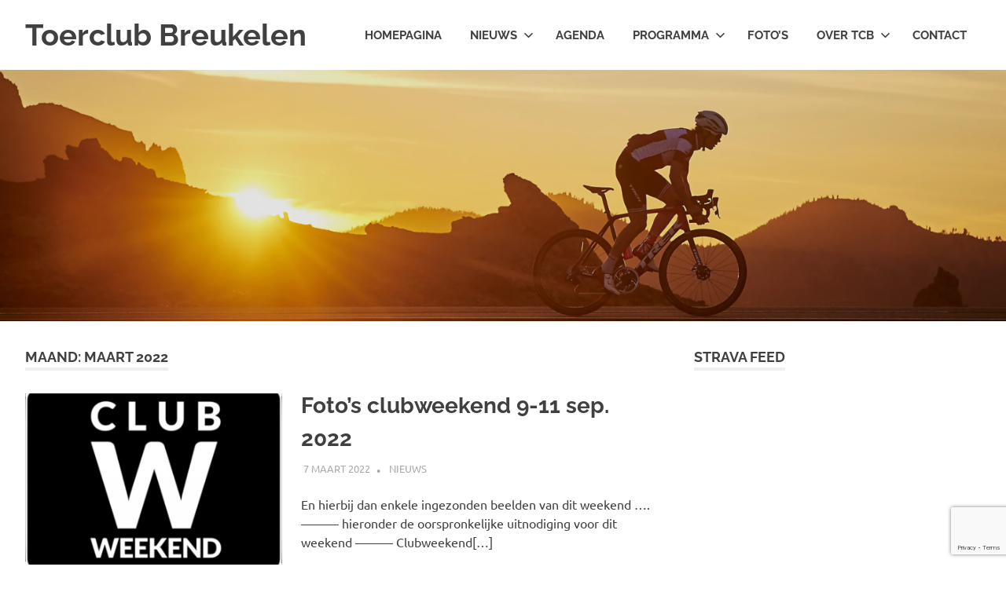

--- FILE ---
content_type: text/html; charset=UTF-8
request_url: https://tcbreukelen.nl/wp/2022/03/
body_size: 46997
content:
<!DOCTYPE html>
<html lang="nl-NL">

<head>
<meta charset="UTF-8">
<meta name="viewport" content="width=device-width, initial-scale=1">
<link rel="profile" href="http://gmpg.org/xfn/11">
<link rel="pingback" href="https://tcbreukelen.nl/wp/xmlrpc.php">

<meta name='robots' content='noindex, follow' />

	<!-- This site is optimized with the Yoast SEO plugin v26.8 - https://yoast.com/product/yoast-seo-wordpress/ -->
	<title>maart 2022 - Toerclub Breukelen</title>
	<meta property="og:locale" content="nl_NL" />
	<meta property="og:type" content="website" />
	<meta property="og:title" content="maart 2022 - Toerclub Breukelen" />
	<meta property="og:url" content="https://tcbreukelen.nl/wp/2022/03/" />
	<meta property="og:site_name" content="Toerclub Breukelen" />
	<meta name="twitter:card" content="summary_large_image" />
	<script type="application/ld+json" class="yoast-schema-graph">{"@context":"https://schema.org","@graph":[{"@type":"CollectionPage","@id":"https://tcbreukelen.nl/wp/2022/03/","url":"https://tcbreukelen.nl/wp/2022/03/","name":"maart 2022 - Toerclub Breukelen","isPartOf":{"@id":"https://tcbreukelen.nl/wp/#website"},"primaryImageOfPage":{"@id":"https://tcbreukelen.nl/wp/2022/03/#primaryimage"},"image":{"@id":"https://tcbreukelen.nl/wp/2022/03/#primaryimage"},"thumbnailUrl":"https://tcbreukelen.nl/wp/wp-content/uploads/2022/03/Untitled-2.jpg","breadcrumb":{"@id":"https://tcbreukelen.nl/wp/2022/03/#breadcrumb"},"inLanguage":"nl-NL"},{"@type":"ImageObject","inLanguage":"nl-NL","@id":"https://tcbreukelen.nl/wp/2022/03/#primaryimage","url":"https://tcbreukelen.nl/wp/wp-content/uploads/2022/03/Untitled-2.jpg","contentUrl":"https://tcbreukelen.nl/wp/wp-content/uploads/2022/03/Untitled-2.jpg","width":524,"height":368},{"@type":"BreadcrumbList","@id":"https://tcbreukelen.nl/wp/2022/03/#breadcrumb","itemListElement":[{"@type":"ListItem","position":1,"name":"Home","item":"https://tcbreukelen.nl/wp/"},{"@type":"ListItem","position":2,"name":"Archieven voor maart 2022"}]},{"@type":"WebSite","@id":"https://tcbreukelen.nl/wp/#website","url":"https://tcbreukelen.nl/wp/","name":"Toerclub Breukelen","description":"TC Breukelen nieuwe website","publisher":{"@id":"https://tcbreukelen.nl/wp/#organization"},"potentialAction":[{"@type":"SearchAction","target":{"@type":"EntryPoint","urlTemplate":"https://tcbreukelen.nl/wp/?s={search_term_string}"},"query-input":{"@type":"PropertyValueSpecification","valueRequired":true,"valueName":"search_term_string"}}],"inLanguage":"nl-NL"},{"@type":"Organization","@id":"https://tcbreukelen.nl/wp/#organization","name":"Toerclub Breukelen","url":"https://tcbreukelen.nl/wp/","logo":{"@type":"ImageObject","inLanguage":"nl-NL","@id":"https://tcbreukelen.nl/wp/#/schema/logo/image/","url":"https://i0.wp.com/tcbreukelen.nl/wp/wp-content/uploads/2022/02/logo-tc-Breukelen.jpg?fit=512%2C512&ssl=1","contentUrl":"https://i0.wp.com/tcbreukelen.nl/wp/wp-content/uploads/2022/02/logo-tc-Breukelen.jpg?fit=512%2C512&ssl=1","width":512,"height":512,"caption":"Toerclub Breukelen"},"image":{"@id":"https://tcbreukelen.nl/wp/#/schema/logo/image/"},"sameAs":["https://www.facebook.com/tcbreukelen/"]}]}</script>
	<!-- / Yoast SEO plugin. -->


<link rel="alternate" type="application/rss+xml" title="Toerclub Breukelen &raquo; feed" href="https://tcbreukelen.nl/wp/feed/" />
<link rel="alternate" type="application/rss+xml" title="Toerclub Breukelen &raquo; reacties feed" href="https://tcbreukelen.nl/wp/comments/feed/" />
<style id='wp-img-auto-sizes-contain-inline-css' type='text/css'>
img:is([sizes=auto i],[sizes^="auto," i]){contain-intrinsic-size:3000px 1500px}
/*# sourceURL=wp-img-auto-sizes-contain-inline-css */
</style>
<link rel='stylesheet' id='poseidon-theme-fonts-css' href='https://tcbreukelen.nl/wp/wp-content/fonts/8a9455211ce12d1368b20ee6512521e6.css?ver=20201110' type='text/css' media='all' />
<style id='wp-emoji-styles-inline-css' type='text/css'>

	img.wp-smiley, img.emoji {
		display: inline !important;
		border: none !important;
		box-shadow: none !important;
		height: 1em !important;
		width: 1em !important;
		margin: 0 0.07em !important;
		vertical-align: -0.1em !important;
		background: none !important;
		padding: 0 !important;
	}
/*# sourceURL=wp-emoji-styles-inline-css */
</style>
<style id='wp-block-library-inline-css' type='text/css'>
:root{--wp-block-synced-color:#7a00df;--wp-block-synced-color--rgb:122,0,223;--wp-bound-block-color:var(--wp-block-synced-color);--wp-editor-canvas-background:#ddd;--wp-admin-theme-color:#007cba;--wp-admin-theme-color--rgb:0,124,186;--wp-admin-theme-color-darker-10:#006ba1;--wp-admin-theme-color-darker-10--rgb:0,107,160.5;--wp-admin-theme-color-darker-20:#005a87;--wp-admin-theme-color-darker-20--rgb:0,90,135;--wp-admin-border-width-focus:2px}@media (min-resolution:192dpi){:root{--wp-admin-border-width-focus:1.5px}}.wp-element-button{cursor:pointer}:root .has-very-light-gray-background-color{background-color:#eee}:root .has-very-dark-gray-background-color{background-color:#313131}:root .has-very-light-gray-color{color:#eee}:root .has-very-dark-gray-color{color:#313131}:root .has-vivid-green-cyan-to-vivid-cyan-blue-gradient-background{background:linear-gradient(135deg,#00d084,#0693e3)}:root .has-purple-crush-gradient-background{background:linear-gradient(135deg,#34e2e4,#4721fb 50%,#ab1dfe)}:root .has-hazy-dawn-gradient-background{background:linear-gradient(135deg,#faaca8,#dad0ec)}:root .has-subdued-olive-gradient-background{background:linear-gradient(135deg,#fafae1,#67a671)}:root .has-atomic-cream-gradient-background{background:linear-gradient(135deg,#fdd79a,#004a59)}:root .has-nightshade-gradient-background{background:linear-gradient(135deg,#330968,#31cdcf)}:root .has-midnight-gradient-background{background:linear-gradient(135deg,#020381,#2874fc)}:root{--wp--preset--font-size--normal:16px;--wp--preset--font-size--huge:42px}.has-regular-font-size{font-size:1em}.has-larger-font-size{font-size:2.625em}.has-normal-font-size{font-size:var(--wp--preset--font-size--normal)}.has-huge-font-size{font-size:var(--wp--preset--font-size--huge)}.has-text-align-center{text-align:center}.has-text-align-left{text-align:left}.has-text-align-right{text-align:right}.has-fit-text{white-space:nowrap!important}#end-resizable-editor-section{display:none}.aligncenter{clear:both}.items-justified-left{justify-content:flex-start}.items-justified-center{justify-content:center}.items-justified-right{justify-content:flex-end}.items-justified-space-between{justify-content:space-between}.screen-reader-text{border:0;clip-path:inset(50%);height:1px;margin:-1px;overflow:hidden;padding:0;position:absolute;width:1px;word-wrap:normal!important}.screen-reader-text:focus{background-color:#ddd;clip-path:none;color:#444;display:block;font-size:1em;height:auto;left:5px;line-height:normal;padding:15px 23px 14px;text-decoration:none;top:5px;width:auto;z-index:100000}html :where(.has-border-color){border-style:solid}html :where([style*=border-top-color]){border-top-style:solid}html :where([style*=border-right-color]){border-right-style:solid}html :where([style*=border-bottom-color]){border-bottom-style:solid}html :where([style*=border-left-color]){border-left-style:solid}html :where([style*=border-width]){border-style:solid}html :where([style*=border-top-width]){border-top-style:solid}html :where([style*=border-right-width]){border-right-style:solid}html :where([style*=border-bottom-width]){border-bottom-style:solid}html :where([style*=border-left-width]){border-left-style:solid}html :where(img[class*=wp-image-]){height:auto;max-width:100%}:where(figure){margin:0 0 1em}html :where(.is-position-sticky){--wp-admin--admin-bar--position-offset:var(--wp-admin--admin-bar--height,0px)}@media screen and (max-width:600px){html :where(.is-position-sticky){--wp-admin--admin-bar--position-offset:0px}}

/*# sourceURL=wp-block-library-inline-css */
</style><style id='wp-block-paragraph-inline-css' type='text/css'>
.is-small-text{font-size:.875em}.is-regular-text{font-size:1em}.is-large-text{font-size:2.25em}.is-larger-text{font-size:3em}.has-drop-cap:not(:focus):first-letter{float:left;font-size:8.4em;font-style:normal;font-weight:100;line-height:.68;margin:.05em .1em 0 0;text-transform:uppercase}body.rtl .has-drop-cap:not(:focus):first-letter{float:none;margin-left:.1em}p.has-drop-cap.has-background{overflow:hidden}:root :where(p.has-background){padding:1.25em 2.375em}:where(p.has-text-color:not(.has-link-color)) a{color:inherit}p.has-text-align-left[style*="writing-mode:vertical-lr"],p.has-text-align-right[style*="writing-mode:vertical-rl"]{rotate:180deg}
/*# sourceURL=https://tcbreukelen.nl/wp/wp-includes/blocks/paragraph/style.min.css */
</style>
<style id='global-styles-inline-css' type='text/css'>
:root{--wp--preset--aspect-ratio--square: 1;--wp--preset--aspect-ratio--4-3: 4/3;--wp--preset--aspect-ratio--3-4: 3/4;--wp--preset--aspect-ratio--3-2: 3/2;--wp--preset--aspect-ratio--2-3: 2/3;--wp--preset--aspect-ratio--16-9: 16/9;--wp--preset--aspect-ratio--9-16: 9/16;--wp--preset--color--black: #000000;--wp--preset--color--cyan-bluish-gray: #abb8c3;--wp--preset--color--white: #ffffff;--wp--preset--color--pale-pink: #f78da7;--wp--preset--color--vivid-red: #cf2e2e;--wp--preset--color--luminous-vivid-orange: #ff6900;--wp--preset--color--luminous-vivid-amber: #fcb900;--wp--preset--color--light-green-cyan: #7bdcb5;--wp--preset--color--vivid-green-cyan: #00d084;--wp--preset--color--pale-cyan-blue: #8ed1fc;--wp--preset--color--vivid-cyan-blue: #0693e3;--wp--preset--color--vivid-purple: #9b51e0;--wp--preset--color--primary: #22aadd;--wp--preset--color--secondary: #0084b7;--wp--preset--color--tertiary: #005e91;--wp--preset--color--accent: #dd2e22;--wp--preset--color--highlight: #00b734;--wp--preset--color--light-gray: #eeeeee;--wp--preset--color--gray: #777777;--wp--preset--color--dark-gray: #404040;--wp--preset--gradient--vivid-cyan-blue-to-vivid-purple: linear-gradient(135deg,rgb(6,147,227) 0%,rgb(155,81,224) 100%);--wp--preset--gradient--light-green-cyan-to-vivid-green-cyan: linear-gradient(135deg,rgb(122,220,180) 0%,rgb(0,208,130) 100%);--wp--preset--gradient--luminous-vivid-amber-to-luminous-vivid-orange: linear-gradient(135deg,rgb(252,185,0) 0%,rgb(255,105,0) 100%);--wp--preset--gradient--luminous-vivid-orange-to-vivid-red: linear-gradient(135deg,rgb(255,105,0) 0%,rgb(207,46,46) 100%);--wp--preset--gradient--very-light-gray-to-cyan-bluish-gray: linear-gradient(135deg,rgb(238,238,238) 0%,rgb(169,184,195) 100%);--wp--preset--gradient--cool-to-warm-spectrum: linear-gradient(135deg,rgb(74,234,220) 0%,rgb(151,120,209) 20%,rgb(207,42,186) 40%,rgb(238,44,130) 60%,rgb(251,105,98) 80%,rgb(254,248,76) 100%);--wp--preset--gradient--blush-light-purple: linear-gradient(135deg,rgb(255,206,236) 0%,rgb(152,150,240) 100%);--wp--preset--gradient--blush-bordeaux: linear-gradient(135deg,rgb(254,205,165) 0%,rgb(254,45,45) 50%,rgb(107,0,62) 100%);--wp--preset--gradient--luminous-dusk: linear-gradient(135deg,rgb(255,203,112) 0%,rgb(199,81,192) 50%,rgb(65,88,208) 100%);--wp--preset--gradient--pale-ocean: linear-gradient(135deg,rgb(255,245,203) 0%,rgb(182,227,212) 50%,rgb(51,167,181) 100%);--wp--preset--gradient--electric-grass: linear-gradient(135deg,rgb(202,248,128) 0%,rgb(113,206,126) 100%);--wp--preset--gradient--midnight: linear-gradient(135deg,rgb(2,3,129) 0%,rgb(40,116,252) 100%);--wp--preset--font-size--small: 13px;--wp--preset--font-size--medium: 20px;--wp--preset--font-size--large: 36px;--wp--preset--font-size--x-large: 42px;--wp--preset--spacing--20: 0.44rem;--wp--preset--spacing--30: 0.67rem;--wp--preset--spacing--40: 1rem;--wp--preset--spacing--50: 1.5rem;--wp--preset--spacing--60: 2.25rem;--wp--preset--spacing--70: 3.38rem;--wp--preset--spacing--80: 5.06rem;--wp--preset--shadow--natural: 6px 6px 9px rgba(0, 0, 0, 0.2);--wp--preset--shadow--deep: 12px 12px 50px rgba(0, 0, 0, 0.4);--wp--preset--shadow--sharp: 6px 6px 0px rgba(0, 0, 0, 0.2);--wp--preset--shadow--outlined: 6px 6px 0px -3px rgb(255, 255, 255), 6px 6px rgb(0, 0, 0);--wp--preset--shadow--crisp: 6px 6px 0px rgb(0, 0, 0);}:where(.is-layout-flex){gap: 0.5em;}:where(.is-layout-grid){gap: 0.5em;}body .is-layout-flex{display: flex;}.is-layout-flex{flex-wrap: wrap;align-items: center;}.is-layout-flex > :is(*, div){margin: 0;}body .is-layout-grid{display: grid;}.is-layout-grid > :is(*, div){margin: 0;}:where(.wp-block-columns.is-layout-flex){gap: 2em;}:where(.wp-block-columns.is-layout-grid){gap: 2em;}:where(.wp-block-post-template.is-layout-flex){gap: 1.25em;}:where(.wp-block-post-template.is-layout-grid){gap: 1.25em;}.has-black-color{color: var(--wp--preset--color--black) !important;}.has-cyan-bluish-gray-color{color: var(--wp--preset--color--cyan-bluish-gray) !important;}.has-white-color{color: var(--wp--preset--color--white) !important;}.has-pale-pink-color{color: var(--wp--preset--color--pale-pink) !important;}.has-vivid-red-color{color: var(--wp--preset--color--vivid-red) !important;}.has-luminous-vivid-orange-color{color: var(--wp--preset--color--luminous-vivid-orange) !important;}.has-luminous-vivid-amber-color{color: var(--wp--preset--color--luminous-vivid-amber) !important;}.has-light-green-cyan-color{color: var(--wp--preset--color--light-green-cyan) !important;}.has-vivid-green-cyan-color{color: var(--wp--preset--color--vivid-green-cyan) !important;}.has-pale-cyan-blue-color{color: var(--wp--preset--color--pale-cyan-blue) !important;}.has-vivid-cyan-blue-color{color: var(--wp--preset--color--vivid-cyan-blue) !important;}.has-vivid-purple-color{color: var(--wp--preset--color--vivid-purple) !important;}.has-black-background-color{background-color: var(--wp--preset--color--black) !important;}.has-cyan-bluish-gray-background-color{background-color: var(--wp--preset--color--cyan-bluish-gray) !important;}.has-white-background-color{background-color: var(--wp--preset--color--white) !important;}.has-pale-pink-background-color{background-color: var(--wp--preset--color--pale-pink) !important;}.has-vivid-red-background-color{background-color: var(--wp--preset--color--vivid-red) !important;}.has-luminous-vivid-orange-background-color{background-color: var(--wp--preset--color--luminous-vivid-orange) !important;}.has-luminous-vivid-amber-background-color{background-color: var(--wp--preset--color--luminous-vivid-amber) !important;}.has-light-green-cyan-background-color{background-color: var(--wp--preset--color--light-green-cyan) !important;}.has-vivid-green-cyan-background-color{background-color: var(--wp--preset--color--vivid-green-cyan) !important;}.has-pale-cyan-blue-background-color{background-color: var(--wp--preset--color--pale-cyan-blue) !important;}.has-vivid-cyan-blue-background-color{background-color: var(--wp--preset--color--vivid-cyan-blue) !important;}.has-vivid-purple-background-color{background-color: var(--wp--preset--color--vivid-purple) !important;}.has-black-border-color{border-color: var(--wp--preset--color--black) !important;}.has-cyan-bluish-gray-border-color{border-color: var(--wp--preset--color--cyan-bluish-gray) !important;}.has-white-border-color{border-color: var(--wp--preset--color--white) !important;}.has-pale-pink-border-color{border-color: var(--wp--preset--color--pale-pink) !important;}.has-vivid-red-border-color{border-color: var(--wp--preset--color--vivid-red) !important;}.has-luminous-vivid-orange-border-color{border-color: var(--wp--preset--color--luminous-vivid-orange) !important;}.has-luminous-vivid-amber-border-color{border-color: var(--wp--preset--color--luminous-vivid-amber) !important;}.has-light-green-cyan-border-color{border-color: var(--wp--preset--color--light-green-cyan) !important;}.has-vivid-green-cyan-border-color{border-color: var(--wp--preset--color--vivid-green-cyan) !important;}.has-pale-cyan-blue-border-color{border-color: var(--wp--preset--color--pale-cyan-blue) !important;}.has-vivid-cyan-blue-border-color{border-color: var(--wp--preset--color--vivid-cyan-blue) !important;}.has-vivid-purple-border-color{border-color: var(--wp--preset--color--vivid-purple) !important;}.has-vivid-cyan-blue-to-vivid-purple-gradient-background{background: var(--wp--preset--gradient--vivid-cyan-blue-to-vivid-purple) !important;}.has-light-green-cyan-to-vivid-green-cyan-gradient-background{background: var(--wp--preset--gradient--light-green-cyan-to-vivid-green-cyan) !important;}.has-luminous-vivid-amber-to-luminous-vivid-orange-gradient-background{background: var(--wp--preset--gradient--luminous-vivid-amber-to-luminous-vivid-orange) !important;}.has-luminous-vivid-orange-to-vivid-red-gradient-background{background: var(--wp--preset--gradient--luminous-vivid-orange-to-vivid-red) !important;}.has-very-light-gray-to-cyan-bluish-gray-gradient-background{background: var(--wp--preset--gradient--very-light-gray-to-cyan-bluish-gray) !important;}.has-cool-to-warm-spectrum-gradient-background{background: var(--wp--preset--gradient--cool-to-warm-spectrum) !important;}.has-blush-light-purple-gradient-background{background: var(--wp--preset--gradient--blush-light-purple) !important;}.has-blush-bordeaux-gradient-background{background: var(--wp--preset--gradient--blush-bordeaux) !important;}.has-luminous-dusk-gradient-background{background: var(--wp--preset--gradient--luminous-dusk) !important;}.has-pale-ocean-gradient-background{background: var(--wp--preset--gradient--pale-ocean) !important;}.has-electric-grass-gradient-background{background: var(--wp--preset--gradient--electric-grass) !important;}.has-midnight-gradient-background{background: var(--wp--preset--gradient--midnight) !important;}.has-small-font-size{font-size: var(--wp--preset--font-size--small) !important;}.has-medium-font-size{font-size: var(--wp--preset--font-size--medium) !important;}.has-large-font-size{font-size: var(--wp--preset--font-size--large) !important;}.has-x-large-font-size{font-size: var(--wp--preset--font-size--x-large) !important;}
/*# sourceURL=global-styles-inline-css */
</style>

<style id='classic-theme-styles-inline-css' type='text/css'>
/*! This file is auto-generated */
.wp-block-button__link{color:#fff;background-color:#32373c;border-radius:9999px;box-shadow:none;text-decoration:none;padding:calc(.667em + 2px) calc(1.333em + 2px);font-size:1.125em}.wp-block-file__button{background:#32373c;color:#fff;text-decoration:none}
/*# sourceURL=/wp-includes/css/classic-themes.min.css */
</style>
<link rel='stylesheet' id='contact-form-7-css' href='https://tcbreukelen.nl/wp/wp-content/plugins/contact-form-7/includes/css/styles.css?ver=6.1.4' type='text/css' media='all' />
<link rel='stylesheet' id='poseidon-stylesheet-css' href='https://tcbreukelen.nl/wp/wp-content/themes/poseidon/style.css?ver=2.4.2' type='text/css' media='all' />
<style id='poseidon-stylesheet-inline-css' type='text/css'>
.site-description { position: absolute; clip: rect(1px, 1px, 1px, 1px); width: 1px; height: 1px; overflow: hidden; }
/*# sourceURL=poseidon-stylesheet-inline-css */
</style>
<link rel='stylesheet' id='tablepress-default-css' href='https://tcbreukelen.nl/wp/wp-content/plugins/tablepress/css/build/default.css?ver=3.2.6' type='text/css' media='all' />
<script type="text/javascript" src="https://tcbreukelen.nl/wp/wp-includes/js/jquery/jquery.min.js?ver=3.7.1" id="jquery-core-js"></script>
<script type="text/javascript" src="https://tcbreukelen.nl/wp/wp-includes/js/jquery/jquery-migrate.min.js?ver=3.4.1" id="jquery-migrate-js"></script>
<script type="text/javascript" src="https://tcbreukelen.nl/wp/wp-content/themes/poseidon/assets/js/svgxuse.min.js?ver=1.2.6" id="svgxuse-js"></script>
<link rel="https://api.w.org/" href="https://tcbreukelen.nl/wp/wp-json/" /><link rel="EditURI" type="application/rsd+xml" title="RSD" href="https://tcbreukelen.nl/wp/xmlrpc.php?rsd" />
<meta name="generator" content="WordPress 6.9" />
<style type="text/css">.recentcomments a{display:inline !important;padding:0 !important;margin:0 !important;}</style><link rel="icon" href="https://tcbreukelen.nl/wp/wp-content/uploads/2017/03/cropped-Logo-pdf1-32x32.jpg" sizes="32x32" />
<link rel="icon" href="https://tcbreukelen.nl/wp/wp-content/uploads/2017/03/cropped-Logo-pdf1-192x192.jpg" sizes="192x192" />
<link rel="apple-touch-icon" href="https://tcbreukelen.nl/wp/wp-content/uploads/2017/03/cropped-Logo-pdf1-180x180.jpg" />
<meta name="msapplication-TileImage" content="https://tcbreukelen.nl/wp/wp-content/uploads/2017/03/cropped-Logo-pdf1-270x270.jpg" />
</head>

<body class="archive date wp-embed-responsive wp-theme-poseidon post-layout-small author-hidden modula-best-grid-gallery">

	
	<div id="page" class="hfeed site">

		<a class="skip-link screen-reader-text" href="#content">Ga naar de inhoud</a>

		
		
		<header id="masthead" class="site-header clearfix" role="banner">

			<div class="header-main container clearfix">

				<div id="logo" class="site-branding clearfix">

										
			<p class="site-title"><a href="https://tcbreukelen.nl/wp/" rel="home">Toerclub Breukelen</a></p>

								
			<p class="site-description">TC Breukelen nieuwe website</p>

			
				</div><!-- .site-branding -->

				

	<button class="primary-menu-toggle menu-toggle" aria-controls="primary-menu" aria-expanded="false" >
		<svg class="icon icon-menu" aria-hidden="true" role="img"> <use xlink:href="https://tcbreukelen.nl/wp/wp-content/themes/poseidon/assets/icons/genericons-neue.svg#menu"></use> </svg><svg class="icon icon-close" aria-hidden="true" role="img"> <use xlink:href="https://tcbreukelen.nl/wp/wp-content/themes/poseidon/assets/icons/genericons-neue.svg#close"></use> </svg>		<span class="menu-toggle-text screen-reader-text">Menu</span>
	</button>

	<div class="primary-navigation">

		<nav id="site-navigation" class="main-navigation" role="navigation"  aria-label="Primair menu">

			<ul id="primary-menu" class="menu"><li id="menu-item-132" class="menu-item menu-item-type-post_type menu-item-object-page menu-item-home menu-item-132"><a href="https://tcbreukelen.nl/wp/">Homepagina</a></li>
<li id="menu-item-47" class="menu-item menu-item-type-post_type menu-item-object-page current_page_parent menu-item-has-children menu-item-47"><a href="https://tcbreukelen.nl/wp/nieuws/">Nieuws<svg class="icon icon-expand" aria-hidden="true" role="img"> <use xlink:href="https://tcbreukelen.nl/wp/wp-content/themes/poseidon/assets/icons/genericons-neue.svg#expand"></use> </svg></a>
<ul class="sub-menu">
	<li id="menu-item-91" class="menu-item menu-item-type-post_type menu-item-object-page menu-item-91"><a href="https://tcbreukelen.nl/wp/nieuws/laatste-nieuws/">Laatste nieuws</a></li>
	<li id="menu-item-90" class="menu-item menu-item-type-post_type menu-item-object-page menu-item-90"><a href="https://tcbreukelen.nl/wp/reisverslagen/">Reisverslagen</a></li>
	<li id="menu-item-89" class="menu-item menu-item-type-post_type menu-item-object-page menu-item-89"><a href="https://tcbreukelen.nl/wp/tcb-in-de-media/">TCB in de media</a></li>
	<li id="menu-item-1393" class="menu-item menu-item-type-post_type menu-item-object-page menu-item-1393"><a href="https://tcbreukelen.nl/wp/tip-van-de-maand/">Tip van de maand</a></li>
	<li id="menu-item-88" class="menu-item menu-item-type-post_type menu-item-object-page menu-item-88"><a href="https://tcbreukelen.nl/wp/uit-de-bestuurskamer/">Uit de bestuurskamer</a></li>
</ul>
</li>
<li id="menu-item-45" class="menu-item menu-item-type-post_type menu-item-object-page menu-item-45"><a href="https://tcbreukelen.nl/wp/agenda/">Agenda</a></li>
<li id="menu-item-44" class="menu-item menu-item-type-post_type menu-item-object-page menu-item-has-children menu-item-44"><a href="https://tcbreukelen.nl/wp/toer/">Programma<svg class="icon icon-expand" aria-hidden="true" role="img"> <use xlink:href="https://tcbreukelen.nl/wp/wp-content/themes/poseidon/assets/icons/genericons-neue.svg#expand"></use> </svg></a>
<ul class="sub-menu">
	<li id="menu-item-87" class="menu-item menu-item-type-post_type menu-item-object-page menu-item-has-children menu-item-87"><a href="https://tcbreukelen.nl/wp/toer-2/">Toer<svg class="icon icon-expand" aria-hidden="true" role="img"> <use xlink:href="https://tcbreukelen.nl/wp/wp-content/themes/poseidon/assets/icons/genericons-neue.svg#expand"></use> </svg></a>
	<ul class="sub-menu">
		<li id="menu-item-456" class="menu-item menu-item-type-post_type menu-item-object-page menu-item-456"><a href="https://tcbreukelen.nl/wp/informatie-toer/">Groepen en vertrektijden</a></li>
		<li id="menu-item-437" class="menu-item menu-item-type-post_type menu-item-object-page menu-item-437"><a href="https://tcbreukelen.nl/wp/populaire-clubritten/">Populaire clubritten</a></li>
	</ul>
</li>
	<li id="menu-item-86" class="menu-item menu-item-type-post_type menu-item-object-page menu-item-86"><a href="https://tcbreukelen.nl/wp/mtb/">MTB</a></li>
	<li id="menu-item-85" class="menu-item menu-item-type-post_type menu-item-object-page menu-item-has-children menu-item-85"><a href="https://tcbreukelen.nl/wp/fiets-je-fit/">Fiets je Fit 2025<svg class="icon icon-expand" aria-hidden="true" role="img"> <use xlink:href="https://tcbreukelen.nl/wp/wp-content/themes/poseidon/assets/icons/genericons-neue.svg#expand"></use> </svg></a>
	<ul class="sub-menu">
		<li id="menu-item-2889" class="menu-item menu-item-type-post_type menu-item-object-page menu-item-2889"><a href="https://tcbreukelen.nl/wp/stichting-duurzame-vecht/">Stichting Duurzame Vecht</a></li>
	</ul>
</li>
	<li id="menu-item-186" class="menu-item menu-item-type-post_type menu-item-object-page menu-item-has-children menu-item-186"><a href="https://tcbreukelen.nl/wp/komende-ritten/">Programma clubritten 2025<svg class="icon icon-expand" aria-hidden="true" role="img"> <use xlink:href="https://tcbreukelen.nl/wp/wp-content/themes/poseidon/assets/icons/genericons-neue.svg#expand"></use> </svg></a>
	<ul class="sub-menu">
		<li id="menu-item-1364" class="menu-item menu-item-type-post_type menu-item-object-page menu-item-1364"><a href="https://tcbreukelen.nl/wp/programma-clubritten-a-ploeg/">Programma clubritten A-ploeg</a></li>
		<li id="menu-item-1363" class="menu-item menu-item-type-post_type menu-item-object-page menu-item-1363"><a href="https://tcbreukelen.nl/wp/programma-clubritten-b-ploeg/">Programma clubritten B-ploeg</a></li>
		<li id="menu-item-1362" class="menu-item menu-item-type-post_type menu-item-object-page menu-item-1362"><a href="https://tcbreukelen.nl/wp/programma-clubritten-c-ploeg/">Programma clubritten C-ploeg</a></li>
	</ul>
</li>
</ul>
</li>
<li id="menu-item-325" class="menu-item menu-item-type-post_type menu-item-object-page menu-item-325"><a href="https://tcbreukelen.nl/wp/fotos/">Foto&#8217;s</a></li>
<li id="menu-item-48" class="menu-item menu-item-type-post_type menu-item-object-page menu-item-has-children menu-item-48"><a href="https://tcbreukelen.nl/wp/over-tcb/">Over TCB<svg class="icon icon-expand" aria-hidden="true" role="img"> <use xlink:href="https://tcbreukelen.nl/wp/wp-content/themes/poseidon/assets/icons/genericons-neue.svg#expand"></use> </svg></a>
<ul class="sub-menu">
	<li id="menu-item-3376" class="menu-item menu-item-type-post_type menu-item-object-page menu-item-3376"><a href="https://tcbreukelen.nl/wp/ledenlijst/">Ledenlijst</a></li>
	<li id="menu-item-84" class="menu-item menu-item-type-post_type menu-item-object-page menu-item-84"><a href="https://tcbreukelen.nl/wp/wie-zijn-we/">Wie zijn we?</a></li>
	<li id="menu-item-83" class="menu-item menu-item-type-post_type menu-item-object-page menu-item-83"><a href="https://tcbreukelen.nl/wp/lid-worden/">Lid worden</a></li>
	<li id="menu-item-1562" class="menu-item menu-item-type-post_type menu-item-object-page menu-item-1562"><a href="https://tcbreukelen.nl/wp/donateur-worden/">Donateur worden</a></li>
	<li id="menu-item-1535" class="menu-item menu-item-type-post_type menu-item-object-page menu-item-1535"><a href="https://tcbreukelen.nl/wp/huishoudelijk-reglement/">Huishoudelijk reglement</a></li>
	<li id="menu-item-82" class="menu-item menu-item-type-post_type menu-item-object-page menu-item-82"><a href="https://tcbreukelen.nl/wp/bestuur/">Bestuur en commissies</a></li>
	<li id="menu-item-373" class="menu-item menu-item-type-post_type menu-item-object-page menu-item-373"><a href="https://tcbreukelen.nl/wp/eregalerij/">Eregalerij</a></li>
	<li id="menu-item-1128" class="menu-item menu-item-type-post_type menu-item-object-page menu-item-1128"><a href="https://tcbreukelen.nl/wp/renner-in-beeld/">Renner in beeld</a></li>
	<li id="menu-item-81" class="menu-item menu-item-type-post_type menu-item-object-page menu-item-81"><a href="https://tcbreukelen.nl/wp/sponsors/">Sponsors</a></li>
	<li id="menu-item-131" class="menu-item menu-item-type-post_type menu-item-object-page menu-item-131"><a href="https://tcbreukelen.nl/wp/sponsor-worden/">Sponsor worden</a></li>
</ul>
</li>
<li id="menu-item-43" class="menu-item menu-item-type-post_type menu-item-object-page menu-item-43"><a href="https://tcbreukelen.nl/wp/contact/">Contact</a></li>
</ul>		</nav><!-- #site-navigation -->

	</div><!-- .primary-navigation -->



			</div><!-- .header-main -->

		</header><!-- #masthead -->

		
		
			<div id="headimg" class="header-image">

			
				<img src="https://tcbreukelen.nl/wp/wp-content/uploads/2023/04/Fietser_In_Avondzon1.png" srcset="https://tcbreukelen.nl/wp/wp-content/uploads/2023/04/Fietser_In_Avondzon1.png 2500w, https://tcbreukelen.nl/wp/wp-content/uploads/2023/04/Fietser_In_Avondzon1-300x75.png 300w, https://tcbreukelen.nl/wp/wp-content/uploads/2023/04/Fietser_In_Avondzon1-1024x256.png 1024w, https://tcbreukelen.nl/wp/wp-content/uploads/2023/04/Fietser_In_Avondzon1-768x192.png 768w, https://tcbreukelen.nl/wp/wp-content/uploads/2023/04/Fietser_In_Avondzon1-1536x384.png 1536w, https://tcbreukelen.nl/wp/wp-content/uploads/2023/04/Fietser_In_Avondzon1-2048x512.png 2048w, https://tcbreukelen.nl/wp/wp-content/uploads/2023/04/Fietser_In_Avondzon1-1920x480.png 1920w" width="2500" height="625" alt="Toerclub Breukelen">

			
			</div>

			
		
		
		<div id="content" class="site-content container clearfix">

	<section id="primary" class="content-area">
		<main id="main" class="site-main" role="main">

		
			<header class="page-header">

				<h1 class="archive-title">Maand: <span>maart 2022</span></h1>				
			</header><!-- .page-header -->

			<div id="post-wrapper" class="post-wrapper clearfix">

				
<article id="post-2724" class="post-2724 post type-post status-publish format-standard has-post-thumbnail hentry category-nieuws">

	
			<a class="post-thumbnail-small" href="https://tcbreukelen.nl/wp/nieuws/clubweekend-9-10-11-september/" rel="bookmark">
				<img width="360" height="240" src="https://tcbreukelen.nl/wp/wp-content/uploads/2022/03/Untitled-2-360x240.jpg" class="attachment-poseidon-thumbnail-medium size-poseidon-thumbnail-medium wp-post-image" alt="" decoding="async" fetchpriority="high" srcset="https://tcbreukelen.nl/wp/wp-content/uploads/2022/03/Untitled-2-360x240.jpg 360w, https://tcbreukelen.nl/wp/wp-content/uploads/2022/03/Untitled-2-120x80.jpg 120w" sizes="(max-width: 360px) 100vw, 360px" />			</a>

			
	<div class="post-content">

		<header class="entry-header">

			<h2 class="entry-title"><a href="https://tcbreukelen.nl/wp/nieuws/clubweekend-9-10-11-september/" rel="bookmark">Foto&#8217;s clubweekend  9-11 sep. 2022</a></h2>
			<div class="entry-meta"><span class="meta-date"><a href="https://tcbreukelen.nl/wp/nieuws/clubweekend-9-10-11-september/" title="17:07" rel="bookmark"><time class="entry-date published updated" datetime="2022-03-07T17:07:02+01:00">7 maart 2022</time></a></span><span class="meta-author"> <span class="author vcard"><a class="url fn n" href="https://tcbreukelen.nl/wp/author/hijmen1951/" title="Alle berichten tonen van Hijmen van Minnen" rel="author">Hijmen van Minnen</a></span></span><span class="meta-category"> <a href="https://tcbreukelen.nl/wp/category/nieuws/" rel="category tag">Nieuws</a></span></div>
		</header><!-- .entry-header -->

		<div class="entry-content entry-excerpt clearfix">
			<p>En hierbij dan enkele ingezonden beelden van dit weekend &#8230;. &#8212;&#8212;&#8212; hieronder de oorspronkelijke uitnodiging voor dit weekend &#8212;&#8212;&#8212; Clubweekend[&#8230;]</p>
			
			<a href="https://tcbreukelen.nl/wp/nieuws/clubweekend-9-10-11-september/" class="more-link">Lees verder</a>

					</div><!-- .entry-content -->

	</div>

</article>

			</div>

			
		</main><!-- #main -->
	</section><!-- #primary -->

	
	<section id="secondary" class="sidebar widget-area clearfix" role="complementary">

		<aside id="text-2" class="widget widget_text clearfix"><div class="widget-header"><h3 class="widget-title">Strava Feed</h3></div>			<div class="textwidget"><iframe height='454' width='300' frameborder='0' allowtransparency='true' scrolling='no' src='https://www.strava.com/clubs/Tcbreukelen/latest-rides/b10cfccfe1e0d0c04de61ca34bace928df5b1cfb?show_rides=true'></iframe></div>
		</aside><aside id="text-3" class="widget widget_text clearfix"><div class="widget-header"><h3 class="widget-title">NTFU kalender vrije toertochten</h3></div>			<div class="textwidget"><script type="text/javascript" src="https://webservice.ntfu.nl/widget/widget.js"></script><script type="text/javascript"> new NTFU.Widget({ 'tourtype': 2, 'zipcode': 0, 'radius': 0, 'size': 300 }).render().start(); </script></div>
		</aside><aside id="recent-comments-2" class="widget widget_recent_comments clearfix"><div class="widget-header"><h3 class="widget-title">Recente reacties</h3></div><ul id="recentcomments"><li class="recentcomments"><span class="comment-author-link">Hendrik van kralingen</span> op <a href="https://tcbreukelen.nl/wp/nieuws/lunch-seizoenafsluiting-26-okt-2025/#comment-94472">Lunch seizoenafsluiting 26 okt 2025</a></li><li class="recentcomments"><span class="comment-author-link">Hijmen</span> op <a href="https://tcbreukelen.nl/wp/nieuws/fotos-rijlaarshoeve-50-jaar-tcb/#comment-94452">Foto&#8217;s Hoeve Rijlaarsdam 50 jaar TCB, mei 2025</a></li><li class="recentcomments"><span class="comment-author-link">Cj van Dommelen</span> op <a href="https://tcbreukelen.nl/wp/nieuws/lunch-seizoenafsluiting-26-okt-2025/#comment-94101">Lunch seizoenafsluiting 26 okt 2025</a></li><li class="recentcomments"><span class="comment-author-link">Lucas Dalhuisen</span> op <a href="https://tcbreukelen.nl/wp/nieuws/gerard-dalhuisen-memorial-ii-2025/#comment-94090">Gerard Dalhuisen Memorial (II) 2025</a></li><li class="recentcomments"><span class="comment-author-link">Hijmen</span> op <a href="https://tcbreukelen.nl/wp/nieuws/impressie-van-de-memorialrit-naar-nieuwkoop/#comment-89978">Impressie &#8220;memorialrit&#8221; naar Nieuwkoop</a></li></ul></aside><aside id="archives-2" class="widget widget_archive clearfix"><div class="widget-header"><h3 class="widget-title">Archieven</h3></div>
			<ul>
					<li><a href='https://tcbreukelen.nl/wp/2026/01/'>januari 2026</a></li>
	<li><a href='https://tcbreukelen.nl/wp/2025/12/'>december 2025</a></li>
	<li><a href='https://tcbreukelen.nl/wp/2025/10/'>oktober 2025</a></li>
	<li><a href='https://tcbreukelen.nl/wp/2025/09/'>september 2025</a></li>
	<li><a href='https://tcbreukelen.nl/wp/2025/08/'>augustus 2025</a></li>
	<li><a href='https://tcbreukelen.nl/wp/2025/07/'>juli 2025</a></li>
	<li><a href='https://tcbreukelen.nl/wp/2025/06/'>juni 2025</a></li>
	<li><a href='https://tcbreukelen.nl/wp/2025/05/'>mei 2025</a></li>
	<li><a href='https://tcbreukelen.nl/wp/2025/04/'>april 2025</a></li>
	<li><a href='https://tcbreukelen.nl/wp/2025/03/'>maart 2025</a></li>
	<li><a href='https://tcbreukelen.nl/wp/2025/02/'>februari 2025</a></li>
	<li><a href='https://tcbreukelen.nl/wp/2025/01/'>januari 2025</a></li>
	<li><a href='https://tcbreukelen.nl/wp/2024/12/'>december 2024</a></li>
	<li><a href='https://tcbreukelen.nl/wp/2024/10/'>oktober 2024</a></li>
	<li><a href='https://tcbreukelen.nl/wp/2024/09/'>september 2024</a></li>
	<li><a href='https://tcbreukelen.nl/wp/2024/08/'>augustus 2024</a></li>
	<li><a href='https://tcbreukelen.nl/wp/2024/07/'>juli 2024</a></li>
	<li><a href='https://tcbreukelen.nl/wp/2024/03/'>maart 2024</a></li>
	<li><a href='https://tcbreukelen.nl/wp/2024/02/'>februari 2024</a></li>
	<li><a href='https://tcbreukelen.nl/wp/2023/10/'>oktober 2023</a></li>
	<li><a href='https://tcbreukelen.nl/wp/2023/09/'>september 2023</a></li>
	<li><a href='https://tcbreukelen.nl/wp/2023/07/'>juli 2023</a></li>
	<li><a href='https://tcbreukelen.nl/wp/2023/06/'>juni 2023</a></li>
	<li><a href='https://tcbreukelen.nl/wp/2023/04/'>april 2023</a></li>
	<li><a href='https://tcbreukelen.nl/wp/2023/03/'>maart 2023</a></li>
	<li><a href='https://tcbreukelen.nl/wp/2023/02/'>februari 2023</a></li>
	<li><a href='https://tcbreukelen.nl/wp/2023/01/'>januari 2023</a></li>
	<li><a href='https://tcbreukelen.nl/wp/2022/12/'>december 2022</a></li>
	<li><a href='https://tcbreukelen.nl/wp/2022/11/'>november 2022</a></li>
	<li><a href='https://tcbreukelen.nl/wp/2022/10/'>oktober 2022</a></li>
	<li><a href='https://tcbreukelen.nl/wp/2022/09/'>september 2022</a></li>
	<li><a href='https://tcbreukelen.nl/wp/2022/03/' aria-current="page">maart 2022</a></li>
	<li><a href='https://tcbreukelen.nl/wp/2022/02/'>februari 2022</a></li>
	<li><a href='https://tcbreukelen.nl/wp/2022/01/'>januari 2022</a></li>
	<li><a href='https://tcbreukelen.nl/wp/2021/11/'>november 2021</a></li>
	<li><a href='https://tcbreukelen.nl/wp/2019/09/'>september 2019</a></li>
	<li><a href='https://tcbreukelen.nl/wp/2019/07/'>juli 2019</a></li>
	<li><a href='https://tcbreukelen.nl/wp/2019/06/'>juni 2019</a></li>
	<li><a href='https://tcbreukelen.nl/wp/2019/01/'>januari 2019</a></li>
	<li><a href='https://tcbreukelen.nl/wp/2018/10/'>oktober 2018</a></li>
	<li><a href='https://tcbreukelen.nl/wp/2018/08/'>augustus 2018</a></li>
	<li><a href='https://tcbreukelen.nl/wp/2018/06/'>juni 2018</a></li>
	<li><a href='https://tcbreukelen.nl/wp/2018/05/'>mei 2018</a></li>
	<li><a href='https://tcbreukelen.nl/wp/2018/04/'>april 2018</a></li>
	<li><a href='https://tcbreukelen.nl/wp/2018/03/'>maart 2018</a></li>
	<li><a href='https://tcbreukelen.nl/wp/2018/02/'>februari 2018</a></li>
	<li><a href='https://tcbreukelen.nl/wp/2018/01/'>januari 2018</a></li>
	<li><a href='https://tcbreukelen.nl/wp/2017/12/'>december 2017</a></li>
	<li><a href='https://tcbreukelen.nl/wp/2017/11/'>november 2017</a></li>
	<li><a href='https://tcbreukelen.nl/wp/2017/10/'>oktober 2017</a></li>
	<li><a href='https://tcbreukelen.nl/wp/2017/09/'>september 2017</a></li>
	<li><a href='https://tcbreukelen.nl/wp/2017/08/'>augustus 2017</a></li>
	<li><a href='https://tcbreukelen.nl/wp/2017/07/'>juli 2017</a></li>
	<li><a href='https://tcbreukelen.nl/wp/2017/06/'>juni 2017</a></li>
	<li><a href='https://tcbreukelen.nl/wp/2017/05/'>mei 2017</a></li>
	<li><a href='https://tcbreukelen.nl/wp/2017/04/'>april 2017</a></li>
	<li><a href='https://tcbreukelen.nl/wp/2017/03/'>maart 2017</a></li>
	<li><a href='https://tcbreukelen.nl/wp/2017/02/'>februari 2017</a></li>
	<li><a href='https://tcbreukelen.nl/wp/2017/01/'>januari 2017</a></li>
			</ul>

			</aside>
	</section><!-- #secondary -->



	</div><!-- #content -->

	
	<div id="footer" class="footer-wrap">

		<footer id="colophon" class="site-footer container clearfix" role="contentinfo">

			
			<div id="footer-text" class="site-info">
				
	<span class="credit-link">
		WordPress thema: Poseidon door ThemeZee.	</span>

				</div><!-- .site-info -->

		</footer><!-- #colophon -->

	</div>

</div><!-- #page -->

<script type="speculationrules">
{"prefetch":[{"source":"document","where":{"and":[{"href_matches":"/wp/*"},{"not":{"href_matches":["/wp/wp-*.php","/wp/wp-admin/*","/wp/wp-content/uploads/*","/wp/wp-content/*","/wp/wp-content/plugins/*","/wp/wp-content/themes/poseidon/*","/wp/*\\?(.+)"]}},{"not":{"selector_matches":"a[rel~=\"nofollow\"]"}},{"not":{"selector_matches":".no-prefetch, .no-prefetch a"}}]},"eagerness":"conservative"}]}
</script>
<script type="text/javascript" src="https://tcbreukelen.nl/wp/wp-includes/js/dist/hooks.min.js?ver=dd5603f07f9220ed27f1" id="wp-hooks-js"></script>
<script type="text/javascript" src="https://tcbreukelen.nl/wp/wp-includes/js/dist/i18n.min.js?ver=c26c3dc7bed366793375" id="wp-i18n-js"></script>
<script type="text/javascript" id="wp-i18n-js-after">
/* <![CDATA[ */
wp.i18n.setLocaleData( { 'text direction\u0004ltr': [ 'ltr' ] } );
//# sourceURL=wp-i18n-js-after
/* ]]> */
</script>
<script type="text/javascript" src="https://tcbreukelen.nl/wp/wp-content/plugins/contact-form-7/includes/swv/js/index.js?ver=6.1.4" id="swv-js"></script>
<script type="text/javascript" id="contact-form-7-js-translations">
/* <![CDATA[ */
( function( domain, translations ) {
	var localeData = translations.locale_data[ domain ] || translations.locale_data.messages;
	localeData[""].domain = domain;
	wp.i18n.setLocaleData( localeData, domain );
} )( "contact-form-7", {"translation-revision-date":"2025-11-30 09:13:36+0000","generator":"GlotPress\/4.0.3","domain":"messages","locale_data":{"messages":{"":{"domain":"messages","plural-forms":"nplurals=2; plural=n != 1;","lang":"nl"},"This contact form is placed in the wrong place.":["Dit contactformulier staat op de verkeerde plek."],"Error:":["Fout:"]}},"comment":{"reference":"includes\/js\/index.js"}} );
//# sourceURL=contact-form-7-js-translations
/* ]]> */
</script>
<script type="text/javascript" id="contact-form-7-js-before">
/* <![CDATA[ */
var wpcf7 = {
    "api": {
        "root": "https:\/\/tcbreukelen.nl\/wp\/wp-json\/",
        "namespace": "contact-form-7\/v1"
    }
};
//# sourceURL=contact-form-7-js-before
/* ]]> */
</script>
<script type="text/javascript" src="https://tcbreukelen.nl/wp/wp-content/plugins/contact-form-7/includes/js/index.js?ver=6.1.4" id="contact-form-7-js"></script>
<script type="text/javascript" src="https://tcbreukelen.nl/wp/wp-content/plugins/gallery-by-supsystic/src/GridGallery/Colorbox/jquery-colorbox/jquery.colorbox.js?ver=1.15.33" id="jquery.colorbox.js-js"></script>
<script type="text/javascript" src="https://tcbreukelen.nl/wp/wp-content/plugins/gallery-by-supsystic/src/GridGallery/Colorbox/jquery-colorbox/i18n/jquery.colorbox-nl.js?ver=1.15.33" id="jquery.colorbox-nl.js-js"></script>
<script type="text/javascript" id="poseidon-navigation-js-extra">
/* <![CDATA[ */
var poseidonScreenReaderText = {"expand":"Submenu uitvouwen","collapse":"Submenu invouwen","icon":"\u003Csvg class=\"icon icon-expand\" aria-hidden=\"true\" role=\"img\"\u003E \u003Cuse xlink:href=\"https://tcbreukelen.nl/wp/wp-content/themes/poseidon/assets/icons/genericons-neue.svg#expand\"\u003E\u003C/use\u003E \u003C/svg\u003E"};
//# sourceURL=poseidon-navigation-js-extra
/* ]]> */
</script>
<script type="text/javascript" src="https://tcbreukelen.nl/wp/wp-content/themes/poseidon/assets/js/navigation.min.js?ver=20220224" id="poseidon-navigation-js"></script>
<script type="text/javascript" src="https://www.google.com/recaptcha/api.js?render=6LfWtpIaAAAAABN88XtrlOqLv-hhLMe4k6TJ2sRV&amp;ver=3.0" id="google-recaptcha-js"></script>
<script type="text/javascript" src="https://tcbreukelen.nl/wp/wp-includes/js/dist/vendor/wp-polyfill.min.js?ver=3.15.0" id="wp-polyfill-js"></script>
<script type="text/javascript" id="wpcf7-recaptcha-js-before">
/* <![CDATA[ */
var wpcf7_recaptcha = {
    "sitekey": "6LfWtpIaAAAAABN88XtrlOqLv-hhLMe4k6TJ2sRV",
    "actions": {
        "homepage": "homepage",
        "contactform": "contactform"
    }
};
//# sourceURL=wpcf7-recaptcha-js-before
/* ]]> */
</script>
<script type="text/javascript" src="https://tcbreukelen.nl/wp/wp-content/plugins/contact-form-7/modules/recaptcha/index.js?ver=6.1.4" id="wpcf7-recaptcha-js"></script>
<script id="wp-emoji-settings" type="application/json">
{"baseUrl":"https://s.w.org/images/core/emoji/17.0.2/72x72/","ext":".png","svgUrl":"https://s.w.org/images/core/emoji/17.0.2/svg/","svgExt":".svg","source":{"concatemoji":"https://tcbreukelen.nl/wp/wp-includes/js/wp-emoji-release.min.js?ver=6.9"}}
</script>
<script type="module">
/* <![CDATA[ */
/*! This file is auto-generated */
const a=JSON.parse(document.getElementById("wp-emoji-settings").textContent),o=(window._wpemojiSettings=a,"wpEmojiSettingsSupports"),s=["flag","emoji"];function i(e){try{var t={supportTests:e,timestamp:(new Date).valueOf()};sessionStorage.setItem(o,JSON.stringify(t))}catch(e){}}function c(e,t,n){e.clearRect(0,0,e.canvas.width,e.canvas.height),e.fillText(t,0,0);t=new Uint32Array(e.getImageData(0,0,e.canvas.width,e.canvas.height).data);e.clearRect(0,0,e.canvas.width,e.canvas.height),e.fillText(n,0,0);const a=new Uint32Array(e.getImageData(0,0,e.canvas.width,e.canvas.height).data);return t.every((e,t)=>e===a[t])}function p(e,t){e.clearRect(0,0,e.canvas.width,e.canvas.height),e.fillText(t,0,0);var n=e.getImageData(16,16,1,1);for(let e=0;e<n.data.length;e++)if(0!==n.data[e])return!1;return!0}function u(e,t,n,a){switch(t){case"flag":return n(e,"\ud83c\udff3\ufe0f\u200d\u26a7\ufe0f","\ud83c\udff3\ufe0f\u200b\u26a7\ufe0f")?!1:!n(e,"\ud83c\udde8\ud83c\uddf6","\ud83c\udde8\u200b\ud83c\uddf6")&&!n(e,"\ud83c\udff4\udb40\udc67\udb40\udc62\udb40\udc65\udb40\udc6e\udb40\udc67\udb40\udc7f","\ud83c\udff4\u200b\udb40\udc67\u200b\udb40\udc62\u200b\udb40\udc65\u200b\udb40\udc6e\u200b\udb40\udc67\u200b\udb40\udc7f");case"emoji":return!a(e,"\ud83e\u1fac8")}return!1}function f(e,t,n,a){let r;const o=(r="undefined"!=typeof WorkerGlobalScope&&self instanceof WorkerGlobalScope?new OffscreenCanvas(300,150):document.createElement("canvas")).getContext("2d",{willReadFrequently:!0}),s=(o.textBaseline="top",o.font="600 32px Arial",{});return e.forEach(e=>{s[e]=t(o,e,n,a)}),s}function r(e){var t=document.createElement("script");t.src=e,t.defer=!0,document.head.appendChild(t)}a.supports={everything:!0,everythingExceptFlag:!0},new Promise(t=>{let n=function(){try{var e=JSON.parse(sessionStorage.getItem(o));if("object"==typeof e&&"number"==typeof e.timestamp&&(new Date).valueOf()<e.timestamp+604800&&"object"==typeof e.supportTests)return e.supportTests}catch(e){}return null}();if(!n){if("undefined"!=typeof Worker&&"undefined"!=typeof OffscreenCanvas&&"undefined"!=typeof URL&&URL.createObjectURL&&"undefined"!=typeof Blob)try{var e="postMessage("+f.toString()+"("+[JSON.stringify(s),u.toString(),c.toString(),p.toString()].join(",")+"));",a=new Blob([e],{type:"text/javascript"});const r=new Worker(URL.createObjectURL(a),{name:"wpTestEmojiSupports"});return void(r.onmessage=e=>{i(n=e.data),r.terminate(),t(n)})}catch(e){}i(n=f(s,u,c,p))}t(n)}).then(e=>{for(const n in e)a.supports[n]=e[n],a.supports.everything=a.supports.everything&&a.supports[n],"flag"!==n&&(a.supports.everythingExceptFlag=a.supports.everythingExceptFlag&&a.supports[n]);var t;a.supports.everythingExceptFlag=a.supports.everythingExceptFlag&&!a.supports.flag,a.supports.everything||((t=a.source||{}).concatemoji?r(t.concatemoji):t.wpemoji&&t.twemoji&&(r(t.twemoji),r(t.wpemoji)))});
//# sourceURL=https://tcbreukelen.nl/wp/wp-includes/js/wp-emoji-loader.min.js
/* ]]> */
</script>

</body>
</html>


--- FILE ---
content_type: text/html; charset=utf-8
request_url: https://www.google.com/recaptcha/api2/anchor?ar=1&k=6LfWtpIaAAAAABN88XtrlOqLv-hhLMe4k6TJ2sRV&co=aHR0cHM6Ly90Y2JyZXVrZWxlbi5ubDo0NDM.&hl=en&v=N67nZn4AqZkNcbeMu4prBgzg&size=invisible&anchor-ms=20000&execute-ms=30000&cb=37srotserer5
body_size: 48794
content:
<!DOCTYPE HTML><html dir="ltr" lang="en"><head><meta http-equiv="Content-Type" content="text/html; charset=UTF-8">
<meta http-equiv="X-UA-Compatible" content="IE=edge">
<title>reCAPTCHA</title>
<style type="text/css">
/* cyrillic-ext */
@font-face {
  font-family: 'Roboto';
  font-style: normal;
  font-weight: 400;
  font-stretch: 100%;
  src: url(//fonts.gstatic.com/s/roboto/v48/KFO7CnqEu92Fr1ME7kSn66aGLdTylUAMa3GUBHMdazTgWw.woff2) format('woff2');
  unicode-range: U+0460-052F, U+1C80-1C8A, U+20B4, U+2DE0-2DFF, U+A640-A69F, U+FE2E-FE2F;
}
/* cyrillic */
@font-face {
  font-family: 'Roboto';
  font-style: normal;
  font-weight: 400;
  font-stretch: 100%;
  src: url(//fonts.gstatic.com/s/roboto/v48/KFO7CnqEu92Fr1ME7kSn66aGLdTylUAMa3iUBHMdazTgWw.woff2) format('woff2');
  unicode-range: U+0301, U+0400-045F, U+0490-0491, U+04B0-04B1, U+2116;
}
/* greek-ext */
@font-face {
  font-family: 'Roboto';
  font-style: normal;
  font-weight: 400;
  font-stretch: 100%;
  src: url(//fonts.gstatic.com/s/roboto/v48/KFO7CnqEu92Fr1ME7kSn66aGLdTylUAMa3CUBHMdazTgWw.woff2) format('woff2');
  unicode-range: U+1F00-1FFF;
}
/* greek */
@font-face {
  font-family: 'Roboto';
  font-style: normal;
  font-weight: 400;
  font-stretch: 100%;
  src: url(//fonts.gstatic.com/s/roboto/v48/KFO7CnqEu92Fr1ME7kSn66aGLdTylUAMa3-UBHMdazTgWw.woff2) format('woff2');
  unicode-range: U+0370-0377, U+037A-037F, U+0384-038A, U+038C, U+038E-03A1, U+03A3-03FF;
}
/* math */
@font-face {
  font-family: 'Roboto';
  font-style: normal;
  font-weight: 400;
  font-stretch: 100%;
  src: url(//fonts.gstatic.com/s/roboto/v48/KFO7CnqEu92Fr1ME7kSn66aGLdTylUAMawCUBHMdazTgWw.woff2) format('woff2');
  unicode-range: U+0302-0303, U+0305, U+0307-0308, U+0310, U+0312, U+0315, U+031A, U+0326-0327, U+032C, U+032F-0330, U+0332-0333, U+0338, U+033A, U+0346, U+034D, U+0391-03A1, U+03A3-03A9, U+03B1-03C9, U+03D1, U+03D5-03D6, U+03F0-03F1, U+03F4-03F5, U+2016-2017, U+2034-2038, U+203C, U+2040, U+2043, U+2047, U+2050, U+2057, U+205F, U+2070-2071, U+2074-208E, U+2090-209C, U+20D0-20DC, U+20E1, U+20E5-20EF, U+2100-2112, U+2114-2115, U+2117-2121, U+2123-214F, U+2190, U+2192, U+2194-21AE, U+21B0-21E5, U+21F1-21F2, U+21F4-2211, U+2213-2214, U+2216-22FF, U+2308-230B, U+2310, U+2319, U+231C-2321, U+2336-237A, U+237C, U+2395, U+239B-23B7, U+23D0, U+23DC-23E1, U+2474-2475, U+25AF, U+25B3, U+25B7, U+25BD, U+25C1, U+25CA, U+25CC, U+25FB, U+266D-266F, U+27C0-27FF, U+2900-2AFF, U+2B0E-2B11, U+2B30-2B4C, U+2BFE, U+3030, U+FF5B, U+FF5D, U+1D400-1D7FF, U+1EE00-1EEFF;
}
/* symbols */
@font-face {
  font-family: 'Roboto';
  font-style: normal;
  font-weight: 400;
  font-stretch: 100%;
  src: url(//fonts.gstatic.com/s/roboto/v48/KFO7CnqEu92Fr1ME7kSn66aGLdTylUAMaxKUBHMdazTgWw.woff2) format('woff2');
  unicode-range: U+0001-000C, U+000E-001F, U+007F-009F, U+20DD-20E0, U+20E2-20E4, U+2150-218F, U+2190, U+2192, U+2194-2199, U+21AF, U+21E6-21F0, U+21F3, U+2218-2219, U+2299, U+22C4-22C6, U+2300-243F, U+2440-244A, U+2460-24FF, U+25A0-27BF, U+2800-28FF, U+2921-2922, U+2981, U+29BF, U+29EB, U+2B00-2BFF, U+4DC0-4DFF, U+FFF9-FFFB, U+10140-1018E, U+10190-1019C, U+101A0, U+101D0-101FD, U+102E0-102FB, U+10E60-10E7E, U+1D2C0-1D2D3, U+1D2E0-1D37F, U+1F000-1F0FF, U+1F100-1F1AD, U+1F1E6-1F1FF, U+1F30D-1F30F, U+1F315, U+1F31C, U+1F31E, U+1F320-1F32C, U+1F336, U+1F378, U+1F37D, U+1F382, U+1F393-1F39F, U+1F3A7-1F3A8, U+1F3AC-1F3AF, U+1F3C2, U+1F3C4-1F3C6, U+1F3CA-1F3CE, U+1F3D4-1F3E0, U+1F3ED, U+1F3F1-1F3F3, U+1F3F5-1F3F7, U+1F408, U+1F415, U+1F41F, U+1F426, U+1F43F, U+1F441-1F442, U+1F444, U+1F446-1F449, U+1F44C-1F44E, U+1F453, U+1F46A, U+1F47D, U+1F4A3, U+1F4B0, U+1F4B3, U+1F4B9, U+1F4BB, U+1F4BF, U+1F4C8-1F4CB, U+1F4D6, U+1F4DA, U+1F4DF, U+1F4E3-1F4E6, U+1F4EA-1F4ED, U+1F4F7, U+1F4F9-1F4FB, U+1F4FD-1F4FE, U+1F503, U+1F507-1F50B, U+1F50D, U+1F512-1F513, U+1F53E-1F54A, U+1F54F-1F5FA, U+1F610, U+1F650-1F67F, U+1F687, U+1F68D, U+1F691, U+1F694, U+1F698, U+1F6AD, U+1F6B2, U+1F6B9-1F6BA, U+1F6BC, U+1F6C6-1F6CF, U+1F6D3-1F6D7, U+1F6E0-1F6EA, U+1F6F0-1F6F3, U+1F6F7-1F6FC, U+1F700-1F7FF, U+1F800-1F80B, U+1F810-1F847, U+1F850-1F859, U+1F860-1F887, U+1F890-1F8AD, U+1F8B0-1F8BB, U+1F8C0-1F8C1, U+1F900-1F90B, U+1F93B, U+1F946, U+1F984, U+1F996, U+1F9E9, U+1FA00-1FA6F, U+1FA70-1FA7C, U+1FA80-1FA89, U+1FA8F-1FAC6, U+1FACE-1FADC, U+1FADF-1FAE9, U+1FAF0-1FAF8, U+1FB00-1FBFF;
}
/* vietnamese */
@font-face {
  font-family: 'Roboto';
  font-style: normal;
  font-weight: 400;
  font-stretch: 100%;
  src: url(//fonts.gstatic.com/s/roboto/v48/KFO7CnqEu92Fr1ME7kSn66aGLdTylUAMa3OUBHMdazTgWw.woff2) format('woff2');
  unicode-range: U+0102-0103, U+0110-0111, U+0128-0129, U+0168-0169, U+01A0-01A1, U+01AF-01B0, U+0300-0301, U+0303-0304, U+0308-0309, U+0323, U+0329, U+1EA0-1EF9, U+20AB;
}
/* latin-ext */
@font-face {
  font-family: 'Roboto';
  font-style: normal;
  font-weight: 400;
  font-stretch: 100%;
  src: url(//fonts.gstatic.com/s/roboto/v48/KFO7CnqEu92Fr1ME7kSn66aGLdTylUAMa3KUBHMdazTgWw.woff2) format('woff2');
  unicode-range: U+0100-02BA, U+02BD-02C5, U+02C7-02CC, U+02CE-02D7, U+02DD-02FF, U+0304, U+0308, U+0329, U+1D00-1DBF, U+1E00-1E9F, U+1EF2-1EFF, U+2020, U+20A0-20AB, U+20AD-20C0, U+2113, U+2C60-2C7F, U+A720-A7FF;
}
/* latin */
@font-face {
  font-family: 'Roboto';
  font-style: normal;
  font-weight: 400;
  font-stretch: 100%;
  src: url(//fonts.gstatic.com/s/roboto/v48/KFO7CnqEu92Fr1ME7kSn66aGLdTylUAMa3yUBHMdazQ.woff2) format('woff2');
  unicode-range: U+0000-00FF, U+0131, U+0152-0153, U+02BB-02BC, U+02C6, U+02DA, U+02DC, U+0304, U+0308, U+0329, U+2000-206F, U+20AC, U+2122, U+2191, U+2193, U+2212, U+2215, U+FEFF, U+FFFD;
}
/* cyrillic-ext */
@font-face {
  font-family: 'Roboto';
  font-style: normal;
  font-weight: 500;
  font-stretch: 100%;
  src: url(//fonts.gstatic.com/s/roboto/v48/KFO7CnqEu92Fr1ME7kSn66aGLdTylUAMa3GUBHMdazTgWw.woff2) format('woff2');
  unicode-range: U+0460-052F, U+1C80-1C8A, U+20B4, U+2DE0-2DFF, U+A640-A69F, U+FE2E-FE2F;
}
/* cyrillic */
@font-face {
  font-family: 'Roboto';
  font-style: normal;
  font-weight: 500;
  font-stretch: 100%;
  src: url(//fonts.gstatic.com/s/roboto/v48/KFO7CnqEu92Fr1ME7kSn66aGLdTylUAMa3iUBHMdazTgWw.woff2) format('woff2');
  unicode-range: U+0301, U+0400-045F, U+0490-0491, U+04B0-04B1, U+2116;
}
/* greek-ext */
@font-face {
  font-family: 'Roboto';
  font-style: normal;
  font-weight: 500;
  font-stretch: 100%;
  src: url(//fonts.gstatic.com/s/roboto/v48/KFO7CnqEu92Fr1ME7kSn66aGLdTylUAMa3CUBHMdazTgWw.woff2) format('woff2');
  unicode-range: U+1F00-1FFF;
}
/* greek */
@font-face {
  font-family: 'Roboto';
  font-style: normal;
  font-weight: 500;
  font-stretch: 100%;
  src: url(//fonts.gstatic.com/s/roboto/v48/KFO7CnqEu92Fr1ME7kSn66aGLdTylUAMa3-UBHMdazTgWw.woff2) format('woff2');
  unicode-range: U+0370-0377, U+037A-037F, U+0384-038A, U+038C, U+038E-03A1, U+03A3-03FF;
}
/* math */
@font-face {
  font-family: 'Roboto';
  font-style: normal;
  font-weight: 500;
  font-stretch: 100%;
  src: url(//fonts.gstatic.com/s/roboto/v48/KFO7CnqEu92Fr1ME7kSn66aGLdTylUAMawCUBHMdazTgWw.woff2) format('woff2');
  unicode-range: U+0302-0303, U+0305, U+0307-0308, U+0310, U+0312, U+0315, U+031A, U+0326-0327, U+032C, U+032F-0330, U+0332-0333, U+0338, U+033A, U+0346, U+034D, U+0391-03A1, U+03A3-03A9, U+03B1-03C9, U+03D1, U+03D5-03D6, U+03F0-03F1, U+03F4-03F5, U+2016-2017, U+2034-2038, U+203C, U+2040, U+2043, U+2047, U+2050, U+2057, U+205F, U+2070-2071, U+2074-208E, U+2090-209C, U+20D0-20DC, U+20E1, U+20E5-20EF, U+2100-2112, U+2114-2115, U+2117-2121, U+2123-214F, U+2190, U+2192, U+2194-21AE, U+21B0-21E5, U+21F1-21F2, U+21F4-2211, U+2213-2214, U+2216-22FF, U+2308-230B, U+2310, U+2319, U+231C-2321, U+2336-237A, U+237C, U+2395, U+239B-23B7, U+23D0, U+23DC-23E1, U+2474-2475, U+25AF, U+25B3, U+25B7, U+25BD, U+25C1, U+25CA, U+25CC, U+25FB, U+266D-266F, U+27C0-27FF, U+2900-2AFF, U+2B0E-2B11, U+2B30-2B4C, U+2BFE, U+3030, U+FF5B, U+FF5D, U+1D400-1D7FF, U+1EE00-1EEFF;
}
/* symbols */
@font-face {
  font-family: 'Roboto';
  font-style: normal;
  font-weight: 500;
  font-stretch: 100%;
  src: url(//fonts.gstatic.com/s/roboto/v48/KFO7CnqEu92Fr1ME7kSn66aGLdTylUAMaxKUBHMdazTgWw.woff2) format('woff2');
  unicode-range: U+0001-000C, U+000E-001F, U+007F-009F, U+20DD-20E0, U+20E2-20E4, U+2150-218F, U+2190, U+2192, U+2194-2199, U+21AF, U+21E6-21F0, U+21F3, U+2218-2219, U+2299, U+22C4-22C6, U+2300-243F, U+2440-244A, U+2460-24FF, U+25A0-27BF, U+2800-28FF, U+2921-2922, U+2981, U+29BF, U+29EB, U+2B00-2BFF, U+4DC0-4DFF, U+FFF9-FFFB, U+10140-1018E, U+10190-1019C, U+101A0, U+101D0-101FD, U+102E0-102FB, U+10E60-10E7E, U+1D2C0-1D2D3, U+1D2E0-1D37F, U+1F000-1F0FF, U+1F100-1F1AD, U+1F1E6-1F1FF, U+1F30D-1F30F, U+1F315, U+1F31C, U+1F31E, U+1F320-1F32C, U+1F336, U+1F378, U+1F37D, U+1F382, U+1F393-1F39F, U+1F3A7-1F3A8, U+1F3AC-1F3AF, U+1F3C2, U+1F3C4-1F3C6, U+1F3CA-1F3CE, U+1F3D4-1F3E0, U+1F3ED, U+1F3F1-1F3F3, U+1F3F5-1F3F7, U+1F408, U+1F415, U+1F41F, U+1F426, U+1F43F, U+1F441-1F442, U+1F444, U+1F446-1F449, U+1F44C-1F44E, U+1F453, U+1F46A, U+1F47D, U+1F4A3, U+1F4B0, U+1F4B3, U+1F4B9, U+1F4BB, U+1F4BF, U+1F4C8-1F4CB, U+1F4D6, U+1F4DA, U+1F4DF, U+1F4E3-1F4E6, U+1F4EA-1F4ED, U+1F4F7, U+1F4F9-1F4FB, U+1F4FD-1F4FE, U+1F503, U+1F507-1F50B, U+1F50D, U+1F512-1F513, U+1F53E-1F54A, U+1F54F-1F5FA, U+1F610, U+1F650-1F67F, U+1F687, U+1F68D, U+1F691, U+1F694, U+1F698, U+1F6AD, U+1F6B2, U+1F6B9-1F6BA, U+1F6BC, U+1F6C6-1F6CF, U+1F6D3-1F6D7, U+1F6E0-1F6EA, U+1F6F0-1F6F3, U+1F6F7-1F6FC, U+1F700-1F7FF, U+1F800-1F80B, U+1F810-1F847, U+1F850-1F859, U+1F860-1F887, U+1F890-1F8AD, U+1F8B0-1F8BB, U+1F8C0-1F8C1, U+1F900-1F90B, U+1F93B, U+1F946, U+1F984, U+1F996, U+1F9E9, U+1FA00-1FA6F, U+1FA70-1FA7C, U+1FA80-1FA89, U+1FA8F-1FAC6, U+1FACE-1FADC, U+1FADF-1FAE9, U+1FAF0-1FAF8, U+1FB00-1FBFF;
}
/* vietnamese */
@font-face {
  font-family: 'Roboto';
  font-style: normal;
  font-weight: 500;
  font-stretch: 100%;
  src: url(//fonts.gstatic.com/s/roboto/v48/KFO7CnqEu92Fr1ME7kSn66aGLdTylUAMa3OUBHMdazTgWw.woff2) format('woff2');
  unicode-range: U+0102-0103, U+0110-0111, U+0128-0129, U+0168-0169, U+01A0-01A1, U+01AF-01B0, U+0300-0301, U+0303-0304, U+0308-0309, U+0323, U+0329, U+1EA0-1EF9, U+20AB;
}
/* latin-ext */
@font-face {
  font-family: 'Roboto';
  font-style: normal;
  font-weight: 500;
  font-stretch: 100%;
  src: url(//fonts.gstatic.com/s/roboto/v48/KFO7CnqEu92Fr1ME7kSn66aGLdTylUAMa3KUBHMdazTgWw.woff2) format('woff2');
  unicode-range: U+0100-02BA, U+02BD-02C5, U+02C7-02CC, U+02CE-02D7, U+02DD-02FF, U+0304, U+0308, U+0329, U+1D00-1DBF, U+1E00-1E9F, U+1EF2-1EFF, U+2020, U+20A0-20AB, U+20AD-20C0, U+2113, U+2C60-2C7F, U+A720-A7FF;
}
/* latin */
@font-face {
  font-family: 'Roboto';
  font-style: normal;
  font-weight: 500;
  font-stretch: 100%;
  src: url(//fonts.gstatic.com/s/roboto/v48/KFO7CnqEu92Fr1ME7kSn66aGLdTylUAMa3yUBHMdazQ.woff2) format('woff2');
  unicode-range: U+0000-00FF, U+0131, U+0152-0153, U+02BB-02BC, U+02C6, U+02DA, U+02DC, U+0304, U+0308, U+0329, U+2000-206F, U+20AC, U+2122, U+2191, U+2193, U+2212, U+2215, U+FEFF, U+FFFD;
}
/* cyrillic-ext */
@font-face {
  font-family: 'Roboto';
  font-style: normal;
  font-weight: 900;
  font-stretch: 100%;
  src: url(//fonts.gstatic.com/s/roboto/v48/KFO7CnqEu92Fr1ME7kSn66aGLdTylUAMa3GUBHMdazTgWw.woff2) format('woff2');
  unicode-range: U+0460-052F, U+1C80-1C8A, U+20B4, U+2DE0-2DFF, U+A640-A69F, U+FE2E-FE2F;
}
/* cyrillic */
@font-face {
  font-family: 'Roboto';
  font-style: normal;
  font-weight: 900;
  font-stretch: 100%;
  src: url(//fonts.gstatic.com/s/roboto/v48/KFO7CnqEu92Fr1ME7kSn66aGLdTylUAMa3iUBHMdazTgWw.woff2) format('woff2');
  unicode-range: U+0301, U+0400-045F, U+0490-0491, U+04B0-04B1, U+2116;
}
/* greek-ext */
@font-face {
  font-family: 'Roboto';
  font-style: normal;
  font-weight: 900;
  font-stretch: 100%;
  src: url(//fonts.gstatic.com/s/roboto/v48/KFO7CnqEu92Fr1ME7kSn66aGLdTylUAMa3CUBHMdazTgWw.woff2) format('woff2');
  unicode-range: U+1F00-1FFF;
}
/* greek */
@font-face {
  font-family: 'Roboto';
  font-style: normal;
  font-weight: 900;
  font-stretch: 100%;
  src: url(//fonts.gstatic.com/s/roboto/v48/KFO7CnqEu92Fr1ME7kSn66aGLdTylUAMa3-UBHMdazTgWw.woff2) format('woff2');
  unicode-range: U+0370-0377, U+037A-037F, U+0384-038A, U+038C, U+038E-03A1, U+03A3-03FF;
}
/* math */
@font-face {
  font-family: 'Roboto';
  font-style: normal;
  font-weight: 900;
  font-stretch: 100%;
  src: url(//fonts.gstatic.com/s/roboto/v48/KFO7CnqEu92Fr1ME7kSn66aGLdTylUAMawCUBHMdazTgWw.woff2) format('woff2');
  unicode-range: U+0302-0303, U+0305, U+0307-0308, U+0310, U+0312, U+0315, U+031A, U+0326-0327, U+032C, U+032F-0330, U+0332-0333, U+0338, U+033A, U+0346, U+034D, U+0391-03A1, U+03A3-03A9, U+03B1-03C9, U+03D1, U+03D5-03D6, U+03F0-03F1, U+03F4-03F5, U+2016-2017, U+2034-2038, U+203C, U+2040, U+2043, U+2047, U+2050, U+2057, U+205F, U+2070-2071, U+2074-208E, U+2090-209C, U+20D0-20DC, U+20E1, U+20E5-20EF, U+2100-2112, U+2114-2115, U+2117-2121, U+2123-214F, U+2190, U+2192, U+2194-21AE, U+21B0-21E5, U+21F1-21F2, U+21F4-2211, U+2213-2214, U+2216-22FF, U+2308-230B, U+2310, U+2319, U+231C-2321, U+2336-237A, U+237C, U+2395, U+239B-23B7, U+23D0, U+23DC-23E1, U+2474-2475, U+25AF, U+25B3, U+25B7, U+25BD, U+25C1, U+25CA, U+25CC, U+25FB, U+266D-266F, U+27C0-27FF, U+2900-2AFF, U+2B0E-2B11, U+2B30-2B4C, U+2BFE, U+3030, U+FF5B, U+FF5D, U+1D400-1D7FF, U+1EE00-1EEFF;
}
/* symbols */
@font-face {
  font-family: 'Roboto';
  font-style: normal;
  font-weight: 900;
  font-stretch: 100%;
  src: url(//fonts.gstatic.com/s/roboto/v48/KFO7CnqEu92Fr1ME7kSn66aGLdTylUAMaxKUBHMdazTgWw.woff2) format('woff2');
  unicode-range: U+0001-000C, U+000E-001F, U+007F-009F, U+20DD-20E0, U+20E2-20E4, U+2150-218F, U+2190, U+2192, U+2194-2199, U+21AF, U+21E6-21F0, U+21F3, U+2218-2219, U+2299, U+22C4-22C6, U+2300-243F, U+2440-244A, U+2460-24FF, U+25A0-27BF, U+2800-28FF, U+2921-2922, U+2981, U+29BF, U+29EB, U+2B00-2BFF, U+4DC0-4DFF, U+FFF9-FFFB, U+10140-1018E, U+10190-1019C, U+101A0, U+101D0-101FD, U+102E0-102FB, U+10E60-10E7E, U+1D2C0-1D2D3, U+1D2E0-1D37F, U+1F000-1F0FF, U+1F100-1F1AD, U+1F1E6-1F1FF, U+1F30D-1F30F, U+1F315, U+1F31C, U+1F31E, U+1F320-1F32C, U+1F336, U+1F378, U+1F37D, U+1F382, U+1F393-1F39F, U+1F3A7-1F3A8, U+1F3AC-1F3AF, U+1F3C2, U+1F3C4-1F3C6, U+1F3CA-1F3CE, U+1F3D4-1F3E0, U+1F3ED, U+1F3F1-1F3F3, U+1F3F5-1F3F7, U+1F408, U+1F415, U+1F41F, U+1F426, U+1F43F, U+1F441-1F442, U+1F444, U+1F446-1F449, U+1F44C-1F44E, U+1F453, U+1F46A, U+1F47D, U+1F4A3, U+1F4B0, U+1F4B3, U+1F4B9, U+1F4BB, U+1F4BF, U+1F4C8-1F4CB, U+1F4D6, U+1F4DA, U+1F4DF, U+1F4E3-1F4E6, U+1F4EA-1F4ED, U+1F4F7, U+1F4F9-1F4FB, U+1F4FD-1F4FE, U+1F503, U+1F507-1F50B, U+1F50D, U+1F512-1F513, U+1F53E-1F54A, U+1F54F-1F5FA, U+1F610, U+1F650-1F67F, U+1F687, U+1F68D, U+1F691, U+1F694, U+1F698, U+1F6AD, U+1F6B2, U+1F6B9-1F6BA, U+1F6BC, U+1F6C6-1F6CF, U+1F6D3-1F6D7, U+1F6E0-1F6EA, U+1F6F0-1F6F3, U+1F6F7-1F6FC, U+1F700-1F7FF, U+1F800-1F80B, U+1F810-1F847, U+1F850-1F859, U+1F860-1F887, U+1F890-1F8AD, U+1F8B0-1F8BB, U+1F8C0-1F8C1, U+1F900-1F90B, U+1F93B, U+1F946, U+1F984, U+1F996, U+1F9E9, U+1FA00-1FA6F, U+1FA70-1FA7C, U+1FA80-1FA89, U+1FA8F-1FAC6, U+1FACE-1FADC, U+1FADF-1FAE9, U+1FAF0-1FAF8, U+1FB00-1FBFF;
}
/* vietnamese */
@font-face {
  font-family: 'Roboto';
  font-style: normal;
  font-weight: 900;
  font-stretch: 100%;
  src: url(//fonts.gstatic.com/s/roboto/v48/KFO7CnqEu92Fr1ME7kSn66aGLdTylUAMa3OUBHMdazTgWw.woff2) format('woff2');
  unicode-range: U+0102-0103, U+0110-0111, U+0128-0129, U+0168-0169, U+01A0-01A1, U+01AF-01B0, U+0300-0301, U+0303-0304, U+0308-0309, U+0323, U+0329, U+1EA0-1EF9, U+20AB;
}
/* latin-ext */
@font-face {
  font-family: 'Roboto';
  font-style: normal;
  font-weight: 900;
  font-stretch: 100%;
  src: url(//fonts.gstatic.com/s/roboto/v48/KFO7CnqEu92Fr1ME7kSn66aGLdTylUAMa3KUBHMdazTgWw.woff2) format('woff2');
  unicode-range: U+0100-02BA, U+02BD-02C5, U+02C7-02CC, U+02CE-02D7, U+02DD-02FF, U+0304, U+0308, U+0329, U+1D00-1DBF, U+1E00-1E9F, U+1EF2-1EFF, U+2020, U+20A0-20AB, U+20AD-20C0, U+2113, U+2C60-2C7F, U+A720-A7FF;
}
/* latin */
@font-face {
  font-family: 'Roboto';
  font-style: normal;
  font-weight: 900;
  font-stretch: 100%;
  src: url(//fonts.gstatic.com/s/roboto/v48/KFO7CnqEu92Fr1ME7kSn66aGLdTylUAMa3yUBHMdazQ.woff2) format('woff2');
  unicode-range: U+0000-00FF, U+0131, U+0152-0153, U+02BB-02BC, U+02C6, U+02DA, U+02DC, U+0304, U+0308, U+0329, U+2000-206F, U+20AC, U+2122, U+2191, U+2193, U+2212, U+2215, U+FEFF, U+FFFD;
}

</style>
<link rel="stylesheet" type="text/css" href="https://www.gstatic.com/recaptcha/releases/N67nZn4AqZkNcbeMu4prBgzg/styles__ltr.css">
<script nonce="AeWFkJytFQITBj0s5bU9pQ" type="text/javascript">window['__recaptcha_api'] = 'https://www.google.com/recaptcha/api2/';</script>
<script type="text/javascript" src="https://www.gstatic.com/recaptcha/releases/N67nZn4AqZkNcbeMu4prBgzg/recaptcha__en.js" nonce="AeWFkJytFQITBj0s5bU9pQ">
      
    </script></head>
<body><div id="rc-anchor-alert" class="rc-anchor-alert"></div>
<input type="hidden" id="recaptcha-token" value="[base64]">
<script type="text/javascript" nonce="AeWFkJytFQITBj0s5bU9pQ">
      recaptcha.anchor.Main.init("[\x22ainput\x22,[\x22bgdata\x22,\x22\x22,\[base64]/[base64]/[base64]/[base64]/[base64]/[base64]/[base64]/[base64]/[base64]/[base64]/[base64]/[base64]/[base64]/[base64]\x22,\[base64]\\u003d\\u003d\x22,\x22ZcOPTcOQwqtgw7rDizQww67DkcK3WCXCvsKlw4B2wq7CrMKRFcOEUnPCvinDoT/Co2vCkyTDoX5xwo5Wwo3Di8Ohw7kuwqcpIcOINSVCw6PCpMOww6HDsGRbw54Rw4jCqMO4w41UeUXCvMKqV8OAw5ESw6jClcKpMsKhL3tZw7MNLGEHw5rDsXjDkATCgsKIw4IuJnLDuMKYJ8OAwr1uN0/DkcKuMsKuw6fCosO7VsKXBjMpdcOaJBEmwq/Cr8KFA8O3w6onNsKqE3ElVFBcwppebcKAw4HCjmbCvAzDuFwMwo7CpcOnw43CjsOqTMK+VSEswrU6w5MddcKbw4trARN0w71gY08TD8Oyw43Cv8OKTcOOwoXDnyDDgBbChCDCljV/bMKaw5E2wooPw7Q8wq5ewqnCmQrDklJBBx1BcxzDhMODZ8O2elPCmMK9w6hiKC0lBsO1wpUDAXAhwqMgC8Kpwp0XPifCpmfCuMK1w5pCcsKvLMOBwq3CusKcwq0DB8KfW8OLS8KGw7cVdsOKFTwwCMK4CjjDl8Oow5hnDcOrMxzDg8KBwrzDvcKTwrVWbFB2LwYZwo/Cglcnw7ohZGHDsi3DrsKVPMOjw67DqQp/SFnCjkDDoFvDocO6FsKvw7TDhD7CqSHDhcOHclAEQMOFKMKIemU3OiRPwqbCrFNQw5rCm8KTwq0Yw4fCtcKVw7owPUsSDMOxw63DoStdBsOxSSI8LDwYw44CEcKdwrLDuiNSJ0tKJcO+wq0wwpYCwoPClsODw6AOesOLcMOSIC/[base64]/w4FVw7R8w4A/wolnODZFb3XDssKJw7Awel7DjMOzYMKgw77Dk8OTasKgTDzDqFnCugc5wrHClsOUXDfChMOldMKCwo4Ww5TDqi8cwp1KJlAwwr7DqkHCj8OZH8OUw4/Dg8OBwr3CgAPDicKWVsOuwrQTwqvDlMKDw7TCsMKyY8KvXXl9R8KNNSbDoizDocKrC8OQwqHDmsObER87wqXDhMOVwqQiw5PCuRfDpMO1w5PDvsOuw4rCt8O+w78eBSt+LB/Dv0w4w7ogwq5hFFJ8BUzDksO9w6rCp3PCk8OmLwPCpBjCvcKwIMKYEWzCgMOoV8KrwophAWBVG8K5wplcw5bCihBewp/ChMOkH8KGwq8sw608JcOgIT7Cm8KCMcKdACZEwpHCr8KsMcKcw5h2wq9cXjNzw4rCuwwqIsK7FMKZbjA0w6Urw4jCvMOMB8OHw6dsM8OXGMKAEhonwqrCisKyLcKrM8OTd8O/QcO2UMOrJFAqE8K6wo0/w5rCuMKew49nBRHCuMKIw4XCmhp8LTkswqPCjGIMw5HDk3PCocKqw7cMKDPCjcKOETbDuMO1dGfCtiTCmHBGdcKOw6HDnMKswqMPDMKjCsKJwqUNw4TCtnt3RMOnasOOWyogw73Dh1pzwowoU8KSQsORMXfDmHQzHcKXwqfCmCXCpcOvHcKLeE5zHEoCw5ttey/DgF0Zw6DDglnCm3J4NwPDu1DDjsKZwpsFw63DnMKOHcOWaQlsZMOAwoMADkHDusKdHsKQw5bCmy5rGsOuw4kYe8KZw4AeWw9Rwo1vw6bDv0JuesORw5HDg8ORA8Kow5tOwqVmwoVkw6J+AgswwqXCksKgfRnCiwoKesOzCcOvEcKow7IHERzDhcO4w7/CvMK7w6rClT/Cr3HDpS3DpknCghnCh8OfwqXDlWbCvk88c8KJworCohjCsWXCp0UZw4QRwrHDusK2w43DsHwOScOvw63Dn8K0JMOew5zDvcOSw4/CmiJOw61UwqtswqRbwq7CqW9Tw6NyCXjDpMOdUxnCmkbCucO7R8ORw617w74efcOEwrzDmsOXKwHCtR8WDSTCiDZHwr4ww6LDuHQ9IlbCgFoXHMKlCUBjw513PmhvwrPDpsKrCg9MwqZUwppEw4p1CcODDMKEw7/CqMKkw6nCp8OXw50UwonDvx0Tw7rDuCPDpMKBYTjDl1vDtsOWccO1C3BEw7okw6IMP3XCs1l+wrgIwrpVOmpVLMONH8KVesKnIcOuwrwxw67CicOoL0rCgwVswpALFcKHw6XDhxpLCm/CuD/[base64]/DgHLCghHDsmHCky/DhMKdWcK+dAgmw6I9Oydhw6ELw64jHsKnCCMWPGNqDB0ZwpDCuE7DqSjCtMOww5wFwooIw7zDoMKHw69PZsOlwqnDnsOnMQ/Cu27DjMKVwrAewr8mw6IdMCDCtWRdw48AUTLClsOPMMOfdETDqUIcMMOwwpkTVk0pNcOmw6LCrw4gwo7DvMKmw5vDrsOcNT10W8KkwrzCjMOXdjHCrcOLw43CogXCjsOewp/ClMKBwpxKLjDCksKFG8OHDTfCrcK2w4TDlSEtw4TDulp/[base64]/w6rDisOCwpEYwqLCoHFPw6dtwrQgwpZNRxbCrE3CjU3CoVTDhsO4aU/CuFASWcKEVyXDmsO6w41TIDxjY1lVPcOWw5zDr8O8LFjDkCNVOmsYYl7CqCFzfhc/XyUzUsKGFmbDq8OPAMKewrDDj8KAfmssZSbCgMKCWcK5w7LDpGnCrUfCv8OzwpHChGVwL8KFwqfCoA7CtkLClMK7wrjDrsOkYxRGIm/Cr0AVQ2JDMcOTw63CrFxLNG1DVHzCusKwS8K0ZMO2dMO7A8KpwpQdBwfDjMK5Xh7Cr8K9w74gDcOkw6JwworCrGdywrLDrRUpH8OoLMOcfMOVZm/CsnvDmyJewrbCujHCu3cXMVXDgMKDMcKeezLDrWZ0LsK6wr9vCiXCnTZzw7pyw7zCj8OZwo9gT0jCiBjChQgMw4LDqhE7wqLDmX9gwpLDl20/w4vCpAdUwqxYwoILw7o3w49pwrEmFcKJw6/Dg0vCpcKnNcKGScOFwqTClxsmdS88BMKFw7DCq8O+OsKkwoFDwqUZKiJFwrLCnVtBw7rCkxpiw7bCvERZw7E8w63DriUOwpQNw7LCtcOaLH7Di1tiQcKkEMKmwqnCjsKRTRUJa8O5w47DhAvDs8K4w6/[base64]/Cs8ODOTbClnVxwpISwqPCosOSwrrCmMKzKBLCllXDuMK9w47CvcKuUMORw6ZLw7bCiMKjcRE9VGEyI8KiwoPCv0fDuFzCoQM6wqIIwojCgMK7A8K7GBHDq2MVesOFwpnCq0VVZXY7w5TCsBdjw4AQT37Dth/CgH0OKMKEw4vDocKPw48fOXDDvMOkwqvClMOgLMOTXMOvd8KfwpPDgEfCvCnDr8O4HsKDMh/[base64]/[base64]/wp/DlGstB0drUsK/[base64]/Chl9mRDtEM8Kmw6bDujMAwox5wqdjClXCklDCqMKXL8O/wonDnsOYwoHCgcOFOCzCr8K2SmrCiMOvwqtawrvDkcKgwpRtTMO1wrBFwrYtw53DmXwiw4lnYcO2wr4nF8Otw5rCj8O0w7Y5w7vDlsOkeMK4w4pJwr/CmXQNBcO5w6MswqfChkHClk/Dhxw+wpFbQ1jCmnLDqyw3wp7DgcKSYy44wq1hDnbCscOXw6jCoSXDnT/DoBPCsMOOwptXwro8w5jCsXrCgcKtZMKBw707fzdow4kKw7p2fksRQcK6w5lQwoTDhDcdwpbCpz3CvnDCkjJVwo/CgsOnw7HCjlUUwrJOw4pVFcOFwpnCrcOdwrHCmsO/Ln0Bw6DCmcK+KGrDlcOPw5FQw7nDusK5wpJDXmHDvsK3ETfCtcK2wq5yXRZxw51bHcKjw5/ClsOKEloxwrQjU8ORwoZYIQhBw5RnRAnDgsKsfBPDtkEyVcOzwoXCq8Obw63Dh8O+w79QworDlMKewr5nw73Dm8KwwqzClcOyRj0Zw5vCjMOUwpbDgXkIZzRIw7DCnsO2QVzCt3fDssO1FmHCmcKNOcKrwpTDuMOKwp/Cg8KcwoY5w6MfwqtDwpnDmQvCnF/DrHTDgMONw5zDhzV4wqhASsK2KsKUR8KuwpzChsKCKcK/[base64]/DtnwgVMOyFS/DvsKgwq7DhWt6wpo9D8KpPcKbwqLDihZiwpLCv3h5w7/[base64]/[base64]/[base64]/CksKcw6QVWsOBQ8O5wqQbwph4czZ0WwvDpsKbw7XDnxbDkn3DlBvCiDN4X1kqTC/CqsKDTWYmw7fCjsK4wqVdC8O3wqxwYgTDv14Sw7/Dg8O8w7bDhwojXTfDk0NBwrIxccOgwpLClm/DtsOxw6sLwpY5w41Ow5QkwpvDvcOdw7vCjMOkA8O7w5NSwo3Cpn0GKsO1WMORw4XDpMK6w5vDh8KKfcKRw5TCigF3wpZswrtSQBHDn0DDtAB/dBlWw5B5E8O4MsKgw5l3FMKoD8O1WRg9w4/CtsK9w7XDpWHDjDHDnFdlw45Dw4FRw77CjCl8wrzCmBZuKsKawqdzw4vCq8KZw4QLwqwnKcKSUxfDpip/YsKhCjN5wprCm8K7PsOwPW1ywqt2WsOPGcODw6Q2w7jCrMO7DjAgw4JlwoLCrjPDhMOhTMOPRiLDvcOewqxow4kkwrPDvmrDiGtew7gRdTvDrzxTQ8KdwonCp01Bw7LCisKAGkItw4jCrMO/w4vDosOlbR5xwrciw5/CsA08TUvChDbCksOxwoXCsDV+JcKzJ8ONwo3DoXHCuHLCvsKxBngvw7FuN0fDh8OpesOtw6vCtk/[base64]/DiMKUNsO6w4FRwogew7rDs8Kywo9Sw7fCpsOBw4rDlU14bxDCrcKXwpPDiHB5w5RVwqTClVVUwrbCp1nDisKqwrNmw5fCqcO9wqU6fcOBGsOGwo7DocK4woZqSU0Cw65Aw6vChA/CphgRYxQEaXLCn8Kvd8KqwqNjJcOLU8KGY2pLZ8OYMxk9wrBJw7c/S8K/[base64]/Di8K6JVHDkzEFwopHJVldw4HDlCjCiMOfQQR5wo0tFFPDtcOrwqHCgMOzwqnCmMK5wovDkikQwrfDl33CoMKYwooYWlLDv8OFwprCvcKIwrxLw5bCtRIrcEfDhhTChk8gd1zDjyUFwqjCmAwTQcOuAWNpc8KBwoHDk8O2w6LDmRwiQcKnVMKSFsOyw6YCc8K1K8K/w77DtUfCmMOTwo4Hwq/CjSU7KlHClsONwql3GEELw5t9w5ULUsKTw5bCtTQUwrg6EwzDucK8w6gSw5XDkMKdHsKRQQ4cNXt9VcOSwoLCtcK1BTwyw74Dw77DhsOiwpUPw4XDtAUCw7fCqjfCoVTCqsK8woshwpPCtsOHwrknw6/DscOPwqvChcOaFsOrdF3DvVYzwo7Cm8Kcw5FfwrDDnsK6w7spBxvDusO8w4srwrp+wo/CghZJw78DwqzDvGhIwrVsG3TCgcK5w6UPPkoSwqHCqMOUFUx5LsKcw7FCw6YfUyZwNcO/wo8rYB0kU2xXwqFVAMOJw6Zvw4IXw6PChMKgw6ZXHsKzCkbCqcONw5vCkMKsw59ZLcOZRcOdw67DhARiK8Kaw7DDuMKlwqUEw4jDtSoQWMKLYk8DM8O+w50dNsK8RcO0Jl/CpH90ZsKzSAHCgsOtLwbCscKbw7fDsMKXDsOCwq3DkErCl8Oyw5DCkQ3DjE7Di8OcOsKyw68EYT58wrEUKzsUw4fCnsKWw4PDjMKIwoPDmsK5wqBMa8OEw4TCjcObw5QUZRbDslIeM1s8w6Eyw7FJwrPCu1nDmXoXOhLDhsOhf3vCkCHDicKyDz/ChcKRwrbCgsKYexpoZlsvKMOOw49RJgHCoSF2w4HDuhpNwpYlw4fDtsKhGsORw7fDicKTA3nCqMOvJ8K6wptow7XDk8KKGjrDnDwswpvClkY9FsK8cRowwpXCmcKpwo/DosKoHynCoDk5dsOFLcOqN8Oew6peWDjDusOvw5LDmcOKwqPClsK3w4cJMcKiwq3DncKpYzXCvsOWZ8O/wrEmwp/[base64]/[base64]/wrpLw79uTcOFN8KBwqF2MsOdw4TCp8KFCRJEw4ZBw7XDqBVVw7/DncKJCRrDrsKZw4o+EsO/NMKDworDkcOMI8KVeBh2w4kUPMOTI8K8w6rDmTd/wqBTGx5lwonDqcKHAMOSwrAlwoPDgsOdwo/Cjyd3PcKATMO9PQPDqnPCiMOiwpjDpcKDwpzDnsOIPFBzwqRcWSRzXcOaeiDCg8OkW8KyVMKew7DCsTLDjAYtwr11w4RMwpHDsGdFM8OKwoHDo25sw7t0JcKywonChMO/w5FWCMKbDABqwoXCvcKnQsK9XMK4IcO8wr0Vwr3DjCM4woNFJBkYw7HDmcOPwp7CsDFdJ8Oiw4zDs8OkbsOqPMOIfxgyw6Ebw4jCv8Olw5DCjsOncMOuwr9nw7kGVcOEw4fCjU96P8OVMMOow45CIV3CnXHDjXzCkEXDssKUwql4w4/[base64]/DuhDDr3jDujjDs8OTw7xfLk/CumNjBcOhwooYwpDDhMKIwrwmwrsjJMOAHMKDwrpYHcKNwrTCv8K/w7Zvw4Urw5Y9woISQMOwwpJRGjbCrwY4w7HDrkbCpsOgwpdwOGfCo3xqw7xjwpszGcOQcsOEwoEmw75+wq5NwoxuJ1PDjArCjS/CpnVgw4zDusOsZ8KFw5vDu8Kow6HDuMKdw5jCtsKTw4DCqsKbGFV7KE5rwqHDjUk6XcOeNcOKaMOAwpczwrbCvn85w79RwotLwpgzf3g6wosVd05sKsKTe8KnJTBywrzDmsOIw4PCtQgRU8KTRwDCocKHTsK/[base64]/[base64]/[base64]/UcOewpDCkcO8LsORPMK0wqROYUHCtMK/IsKGbsKaFV4Xwqduw54cRsOKwqbCrcOrwqV6LMKMajE1w5Qbw5PCr13DssKAw5oXwr7DqsOPCMK9GcKnYAFMw71OHi/[base64]/CqBRmw5AKGn4MeMKMwpzDhUHDiyIlw4HChUfDmMOQZcKBwrZ3woHDvMKpwrUJwqzCscK8w5VVw7toworCisOzw4DCnSfDihfChcO+QxHCusK4J8OXwoXCh1DDjcKmw4x2f8K+w6QyDsOHKcK6wosYD8Kzw63DjMOVVTjCsGjDrFkqwo4lcwhmKzXCql/Ck8OuXToRw7QRwrRpw7LCuMKyw7E1LsK+w5hPw6IXwpvCtz7Dj1PCiMOrw6LDoVrDncOmwr7CvXDDhMOlacOlAQDCh2nCv0nDoMKRInx0wr3Dj8OYw5AaSCFIwq3Dj1nDkcKXJj3CusODw53DosKbwqzDnsKiwpQQw6HCiF3Cni/CgQbDrMKGGE/DkcKFJsOzTcOiN3dzw4DCvRzDggEtw4bCj8Omwrd6H8KFJwVfDMOvw5sdwp/[base64]/GEIRRjHChDXCtMOPw6jDpyPDikN5woxFfgMlMV1mVMKUwq7DoRfCsTjDt8KHw6sdwqhKwr0PTcKeacOQw4VvXTEMPV/DtEsDWcOswpAZwpfCh8OlEMK1wrjChMORwqHCucOZBsKnwoV+U8ONwoPCi8OiwpTDpcO9w5MWN8KObMOow5LDjsKdw7F5wpfCmsOXaxNmNwtZw7RfSmUdw5oyw5ssfV7CssKuw5BswqobYhLCncOUVV7Dnjkiw6zDmcKWdy3CvhQCwo7DqsO6w7/DvcKMwp0iwrVUBGBXKsOew5PDhhbCt09EXyHDisOAfMORw6/DtcOzw7PCrsKawpXCjDAIwpBAOsKoF8ORw7PCtUgjwo0bEsK0BcOMw73DvMO0wroAIMKNwpdIE8KKXVR4w6TChsK+wofCkAZkaxFqZcKQwq7Dnml0w5ERfcOCwoVQU8Kkw4bDvmB7wrEcwrBOwrkuwo7CskLCgMKhCALCpVvCq8OuF0LDvsK/RhzCnMOAUmwxw6HCnVTDv8OaVsK/TAnCisOUw6fDoMKfw5/CpnxBLiVQacOxEAhdw6Z6WsO+w4B4NV44w53Cqx9SP3pxw6LDo8OAFsOmw4tlw51uw4QkwrLDgUN9DBxuCW9cO2/ClsONRBwNOlrDn27DlEfDk8OVO1tVNFIiWMKYwoHCnl9TJD01w4/CvMO4ZcOcw5YxQcK7EGMVAXHCrMO+CjjCgzZKR8Oiw5vCpcKvNsKuLcOQMynDq8OYwrHDthTDnF19bcKNwqvCrsORw5Nhw6wYw53CjGHDtTVvKsOVwoPCn8KqMxZHWsKbw4pqw7PDnXvCo8KhTn00w7YkwrRuY8ObUSQwfMOmX8OPw4DCmllEwohewq/Dq2Qdwp4Pw5rDpMK/V8KDw6vDpgVDw6oPHSshw6fDgcKYw6/DiMK/TVDDgk/CgMKdIiIaKWPDq8OHIMKcf09tfioEGTnDksORADklVElqwozDtiXCpsKhwotAwqTCnU0lw7cywqRwf1rDqcOjJcOYworCtMK7KsOPf8OrLhVIIwNqEy51wqzCo2TCuwIsHiXDvMKhGW/CrsKHbkfCvg9mZsKMVAbDl8K4w7nDgWROUcKsScOVwrUbw7DCpsOucB8Fw6XDoMOKwoRwNi3CicK+w4lWw4vChsORP8OASWVZwqXCucOZw6FVwrDCpHjDrToyc8Kmwoo+Qm05WsKre8OXw43DusKow6fDuMKdw5Jww5/CicOaHcOfLMOmbgbCusOzw75bwr8Bw4kWegDCsxTDsCRuYcKfPF7DvcKnH8Kye2/CsMOjH8K5VkPCv8OlehzDgSfDscOlTMKXMTHDvMK2VXIcXlR5UMOqAiEYw4pUWcOjw4JHw5zCkFAvwrLDjsKgwo7DqcK8O8KTaQMwB0kyLC7Cu8K8N3sLFcK3UQfCtsKCw6TCtXMtwrrDisOtYHZZw68/M8KLWMKtZTPCocK2wosfNH/DpcOnPcOjw5MQwrfDvC3CpFnDtCtfw6M/w77DksO+wrgWKmnDusOpwqXDmCJbw4rDpMKpA8Kqw4TDhgnDlcKiwrbCiMK/w6bDr8O8wqrCjXnDk8Orw4ZqaRILwpLCqsOWw7LDuyAUGwPCh1ZDGsK/AMKgw7jDkcKuwrF7wq9JF8KFSHDCsRvDtwPCnsKJN8O4wqNAMcO+W8K6wr7CsMK5E8ONRcKgw4/Cklg4IsKfQRLCuG7Dn3vDhUIEw48hLEjCu8KkwqTDosKVBMKuHsKyRcORfcKdOFtXw4QtfkorwqDCj8OOCX/CvcO5EcK0wrkAwoMDY8OXwo7DgsKxCsOZOB/Cj8KdIQkUaXzCoE4Zw5YXwrrDpMK2ZsKYTcKbwoALwpkFWQ0SMlPDicObwrfDlMKje3BNKsOVOChRwpt4JGVkQ8OKQ8KXLw3CsSfDkAVhw7fCllPDjg/[base64]/U8KowqHDri3CoE3CmVhBLcODwrU2Jw4YE8K7wrFCwrnCvcKTw6hWw6DCkQJjw7HDv0/CscKRwqZzeEDCvCXChXbCuTbDlMO4wptzwqPCsX5dLMKEakHDrBd1WS7CtjHDocOuwr7CqcKQwq/DoQvClnwTRcOFwp/CicO2QMKdw5NiwqvDvcKEw7QLwrExwrd3FMOEw6xNdMO2w7JOw7FZOMKhw6I3wp/DpkVVw5vDisKEUXTCuxxcNgDCuMOQeMO1w6nCn8OfwpM/HXLDsMOSwoHDisK5a8KfclLDrlUWwrxSw6TDlMOMwoDCl8OVXcKUwqQswqUrwpHDvcKDfVQyTWVDw5V7wqxHw7fChcOTw5/CkgvDvEHCsMKOKwTChMORdMOLZsKWccK5YC3Cp8OIwop7wrzCpHJPNxrCnsKUw5QMUsOZSGXClhDDi3A3w5tYUi1BwpIZYMOENHTCrRHCr8OXw7J/[base64]/DscOkwrViDcOCOMObw6PCmsOewoskwozClcO4P8O4w7jCvmbCkDkgBcOtMl/Cl2HCiVwOfnTCnMKzwqAPwoByd8OGCwfCnMOrw53DvsOgXGDDh8OJwo0YwrJQGntAQsOkXjJyw7PDv8O3bm8TXm4GG8OKacKrBzXChUEqV8KyYMOGWlo/w7rDvMKcbcOpw597bATDjyN7JWbDnsOQw4bDiiDChhvDl1HCvMO/[base64]/[base64]/ChsKpwrPCl8OpXcOlwr7CuVbCgxDCh2NYw5DDkmjCncKzAFAua8OSw7zDhgBNOyfDm8OADsK0wqHDhTbDkMOhKMKeI2lUD8O7bsOnRAsyQMOIJMK4w4LDmsKOwq/[base64]/wpjDtcKHdhfCsADChXlJbmzDo3bDhRnCvsOONRDDpsKuw6fCpmcqw7sCw7TCnFDDhsKEBMOFwovDpMK7wpnDqSl9w5TCvghRw5rCpsOYwrvCmk0zwpjCrnPCgMK6FcKnw5vCmHIcwrhXU0jCvMKKwoIswrc9WUZaw4jDs0BjwpBRwpbDtSgpJlJFw4IEwq/[base64]/CqF/DuHTDlhvCp8KnwolccMOrfXRWYcKsQcKaOh4APEDCqxbDssKWw7jCnigQwpwGSVgcw5kMwqx+w7vCg27CtVxYwpkiaW3CvcK9w5/Ch8K4FHJDb8K7J2M4wqlYbcKpdcOYUsKCwppVw6jDkMKjw5Vxw4dXVcKUwozCnEPDsQpAw5/Cg8OrJ8KtwrROIl3CkgTCk8K6NMOLC8KTGQDCu28ZH8Kkw6LCu8K2w4pOw6nCmsOiJcOLGXFILMKbOAdARXjChsK/w5olwrvDqzHDsMKBeMO3w7oSX8KVw7XCjsKYQBDDlkDCjsKFY8OVwpDCjQnCugkpAcOAMcOPwpfDtzXDp8KZwoLCgMKIwoQOHg7CmMOEQEIqcsKEwrU4w5AHwoLClX1HwrwpwrPCoBU5Vl8/AGXCmMOvfsK1JgENw6BgfMOKwo88Y8KuwqU8w73Dg2IxRsKFD3lxOMOdS0LCoFjCosOMRyHDixwYwpFRdTEewpXDgQ/CsVRfEE8kw7LDkDNdwqh8woskw6lnLcKgwrrDhFLDicO9w7DDhMOow5hUAMOZw6krw7BzwrgDZMOqKMO8w7/[base64]/[base64]/Ck8OkwqN7w7fDmTjCocOfw53CkknCgx3Cm8OLURxsGsOuwr9ewr7DpURIw510wpBfMcOiw4QpVCzCo8KpwrFBwoE7fcOdO8O1wopjwpU3w6d8w7LCuibDrsKSZFDDoyN9wqfDhcOrw40rOwbDr8OZw60twrwuWwfCnDF/[base64]/CisKhFiU4woRlX8O2FUbCtcK0SUdKw6LChsOCBXMoaMKQwoB0aitGB8Omb3HCpFvDsRVHXmDDggcjw4hNwoVkIVgNBmXDhMKiw7ZPcMK+ezQNdcO+YnJEw78NwpXCkDFXY2nDiV3DisKyJ8KkwpvCrWE/Z8O9w59iK8OeXhXDm3hPYkZVeVnCrsOVwobDoMOfw4vCucOPW8KDARY9wqbDgHJHwrZtSsKRQS7CocKUwoDDmMOsw5bDscKTCcK3PMKqwpvCn3DCisKgw5lqPUROwojDrcOKUsOzZcKSMMO1w6tiKB5HSwBGEELDkkvDrm3Ci8K9w6jCl2/DlMO2QsKrd8KuLQgAw6k3DgxYw5Mew6zDkMOjw4d5FADDscOHwoTClFbDqcOxwrxiaMOlwqBpB8OHYRLCphd3wq56TGDDkAvCvz/CncOPHMKEDUvDgsOvwoTDk0kEw7DCkMOawpDDpsO5RsKlKFZUMMKqw6VnHizCkHPCqnHDjcOPCFs9wrdIQx5/fsKXwrTCsMOUSXPCiyAPez8mFEnDn14mFT/DunzDpw1lNkHCqcKYwoDDlMKHwpXCoTQOw7LCj8OLwoUWN8KsWsKuw6Yww6Zdw4HDhsOlwqdeAXNKd8KmSwcCw5Eqwrk2S3paUT7DqS/[base64]/DkwjDjsONHcORw4xHwo9IwovDosOLwr7DhlnCgMOnLMKPwrbDvcK9bcKew6Eww6UWw7R1J8Kqwps3wq02cV3CpkDDo8O+QMOdw4TDtkHCshF9VnTDusOGw63Dj8Oew5/Cs8O7wqnDiyXCpGUxw5dOw6HCt8KQwqLDosKQwqTDkAPDs8O9EQ06cyB2w5DDlQ/[base64]/ClQfCo8KEw5xow6jDoMKcdMOdZsOKwrglwopgFB3DiMKkw6LCosOWSH3Dr8KCw6rDoTcZwrYdw7cJw7dqInlkw4TDg8KpdSxzw4BbbBVdJMK9a8O7wrYQam3Dv8OBeFHClF0VL8OVI2zCqcODAcKMWCI4fU/DscOnG3pdwqrCownCmsOEeQTDucKdEXBkw71kwrsAw4gmw7ZFZsOmAW/DlsKhOsOuN0EZwozDsiPCnMK+w5pVwo9YT8OPw48zw6duwobCpsOzwr8rPEVfw5zDocKbcMK7Ug3CljFlwrDCocO2w6kRLiBtw5fDhMO/[base64]/CnMKGfMKqNsKaMcO1bcOgw716worCvMK6w7fDvsKHwpvCoMKOfw4twrthLsOwXT/DmMKPPmfDu2NgTsKhSsOBRMKdw4cmw5spw6NNw6NSG1xdfDTCtXY1wpzDpMKvXS7DlRrDrcOZwpd/wqbDllHDqMODOMKwBzARKMOOTcKTEzHCqWXDqV1vZcKfw6fDq8KNwpbClwDDjsO6w5zDjkjCtDphw5UFw5oRwo1Ew7DDk8Kmw6vDs8Orwr4/[base64]/[base64]/[base64]/DsBHCixN4wqgNKcO0w78dw7p+ccO3cXdSSTMXDcOAE1s3TsOCw7sDejXDkG3CkysnDDQMw43DqcKVZ8KgwqJrGsK/[base64]/Gj/[base64]/CmXIjRRpdY8KmfcKjdHfCl8Oqw4B1DiFWw7rCt8KnX8KcEWrDtsOLcWdWwrstTMK7AcK7wrAMw6AcGcOAw5l3wrkiwqPDoMK3OxkXX8O1YxjDvWfCpcORw5dZwq0swoNuwo7DssOSw73Cj17Dty3Dn8Oad8KfOjNjDUPDpR/DhMKdPiRWajULEXTCmGhSJVBRwoXCo8OYfcONQFtKw7nDgCfDsTLCi8Ocw67CuRgiQsO6wpUqC8KjYxDDm1jCrsK8w7tmwo/DrV/CnMKDfEkpw5nDjsOJYcOvJsK7wr/Ci0zCq0wWX1/Dv8OQwrrDvcKNPXrDisOWworCqUUBQGjCvsK8J8KVC1LDj8OaKsOeMmTDqsONNcKDegbDoMKgNMO9w6Etw717w6LCqcOqAcOkw58+w7ZKW2fCj8ObbsKuwr/CssOcwqNjw7DCgcO+c30ZwoDDj8KgwoFOw7fDl8Ksw4AGwo3CtnTDpCNsNDxsw5ACwpHConTCnGTCp25JSUQmZsKZM8O7wrbDlBDDpwvCoMOKVHcZX8KIdz45w6Q3V09mwq8lwqbCjMK3w4nDh8O6fSpow5PCrsOIw4c5VMK/[base64]/[base64]/VcKNaiLDniXCmMKNNE3Ck8OeOcKMP1XDjMOLegoww4/Do8KoJ8OfYUnCtj7DtcKrwpTDhV8ifG4qwrgBwqcYw5HCs17DusKWwprDtyEmGDcAwpcAKAkFcCvCh8OWN8KxP25tG2XClsKBIgXDmMKRd2DDlcOfIsO/wo4iwr0nChjCvcOIwpfCvMOIw7vDgMOzw67CkMO8wr/Dg8OqZcOJdgjDtkfCvMO1bcO5wpkSTjdvE3XDugwfT2PCiRMdw6o2PU1VLMKzwpjDocOlw63Ck2nDrCHCv3tlSsO2e8K1wqJdGGbCiHFCw4R4wqDCvSUqwofCpi3Dt1ZZRS7DgXzDlR5aw6Qwf8KdLsKQL2fDgcOSwoPCs8KnwrrDqcO8FsKqIMO7w5J5wp/[base64]/DoXhhT0ksXcKWV8OXXyLCs17CpVg0ABgqw7bCqXgQc8KuMsOlZjDDs09BEMK0w68+YMOIwrhwfMKXwqTCkUQKRV1LBj0fMcKMw6TDrMKWY8K3wo4Ww4HCrCPCnwN7w6rCqmbCu8KJwp4MwofDrm/CqmRfwpYww7PDkgEGw4c8wqbCqAjCuDl4cmtyEHtHwrTDkcKIN8KJWQ0DS8Kkwp7DkMOuw5TCqMOBwqIfJyvDpSIDw5MAZ8OQw4DDsE3DgMOmw6QOw5LDksKpeQPCm8Kyw6zDpW98E2/CqsOqwrJ/Jj16a8Oew67CksODGl1uwrDCrcOFw6HCt8OvwqIMBsKxQMOVw58Ow5DDm2VXaTthEcODHSLCgcOvWCNXw5PCicOaw6NYGELCiQzCosKmF8OuNVrCoVNnwpwLLH7DlcOMXcKSBh9+ZcKeGmxdwqopw7jCksOGRiTCpnVnw5jDrMOSwqYawrnDrcKGwrzDvFjDow1wwq/CvcOawoAaG0lgw6ZIw6ADw6bCnlBld3jCiyTCihRgOV8BMsOJGG8hwq8wejZzXATDk14mwrXDocKTw5s2NyTDjlUOwqIbw5LCkxxmecK0djVXwplRH8OQw7Y3w6PCjwYlwovDpcOqJx/[base64]/CsiHCkT3Ds1jDtMOPK8KewoQPThtLw5Enw60mw4o4UHHDuMKGYwDDkTllN8KRw77CmA9bVGrCgybCg8KswpkgwpMbMDV/[base64]/[base64]/[base64]/[base64]/CqsKowpVIJ8O5wpTDhEXDujjClsOww6rDgFLDj1lvNE4kwrICDcK3ecObw6llwrsGwpXDhMKHw6Q1w5nCj2cVw45IcsKQMGjDh39mwrtsw7F3FBLDpihlwrcdScKTw5YPD8KCwqcPw5AITsKsRy0pGcK6R8KWYkRzw7ZZQCbDrcO/KsKVw6/CthrCoXrCn8O/wonDn1xCNcOgw7fCocKQa8OWw7wgwofDtsOPGcKJeMOXwrHDjcOJExEvwpg3eMK4McONwqrDg8KlOWVHUsKsMsOQw68iw6nDksOeOcO/KMKQHDbDm8Kfw7YJZ8KFP2d6PcOjwrx1wrQIdcOGDsOXwod+wrUWw4bDisOrWijDhMOewpALARbDtcOQK8OiSn/CqEPCrMOWVG8zHsKGKcKdGSwpW8ObE8OicsKqD8O0LgwVKHo3YsO5KhsfSBPDkW8yw6J0VhlBbcOvbW3Cpkl7w59ww6Z1J3Nlw6LCo8KzRkBvwo1IwopKwpHDrzHDrgjDrsKGVFnDhEPDk8OUGcKOw7RSRsKhCyPDisK9w6zCgXXDtF/CtH8cwqzDiHbCrMOzPMOwaGA8PXfCpcOUwoZLw4d+w41mw47DoMKPVMKOaMKMwo9fe19WfcKlVC1mw7ANJB5awo9IwpM3UBc7Vh13woPCoRXDnnbDpMOIwqk/w57DhxnDoMOkR1nDkF9NwpLChDxDQxnDhytVw5/[base64]/CjsOvwrQWw6Q8w7opw4fCrcK9wrjDjSTCnMO/IR3DoE3CvhzCuy7CnsOGHsO/[base64]/CoyESw5XCi1rCiSZVdiTDiCdDVsK8w6EyfnbCoMO/L8Khw4bCjsKhw6/CicOEwqY6woRmwpTCjwkDNWMkA8K/[base64]/[base64]/[base64]/Cuk7Dr8Khwo3ChMKRwo/[base64]/[base64]/[base64]/CrAQiV2QdwoU+w6wIw45vw6Rjw4jCtMKHYMKDwq7ClTxiw6YSwr/[base64]/fsKJwpA8wo3CnMOZwobDi8OWBQc1wpHDgsKPNRkfw7bDjQEcMMKzWydob2nDh8OKw6zDlMKCTsKmcB4ywroHVBXCjMO1BEjCrMOhLcKPf3LCiMK1EB0MEMO1PXHDuMOMOcKzwrbCgn9ywrbClhkWesOgYcOlTQdww67Dr2oAw64gHEtvKERRJsOTbRkywqk/wqrCpA00NDnCo2bDkcKiX1AZw4hcwqpyN8OUIVMhw77DlcKFw7g9w5vDiyHCvsOtOjQaVTJMw6I8WsKaw7vDlQYhw5/[base64]/DmcOOwrbDoAfDhcKBw7fCoGwAH2crURlnA8OwM3MnejRsBQzCshnDmEJ+w5XDnR4aCMOWw5sDwpTCqB3Djy3DlsK/wqtLBktqZMOYS1zCrsO/Gx7DgcOjwowTwpIPCsOww61nRMKubylmZ8KSwpjDsgJLw7TCnRHDmm7CtC/[base64]/Cv0kIwq9Qw4IjwqN6UsOiMsKywo8QS8Ouw7UDVBcMwrkONG1Fw6o9O8O4wqvDpy3DncKuwpvCqzDCvgzCs8O8P8Onf8Ksw4AcwpEMOcKkwrklfMOnwpAGw43Dsj/Dl2hVaxrDuAAYGsOFwp7CkMOmQxPDuA\\u003d\\u003d\x22],null,[\x22conf\x22,null,\x226LfWtpIaAAAAABN88XtrlOqLv-hhLMe4k6TJ2sRV\x22,0,null,null,null,1,[21,125,63,73,95,87,41,43,42,83,102,105,109,121],[7059694,692],0,null,null,null,null,0,null,0,null,700,1,null,0,\[base64]/76lBhmnigkZhAoZnOKMAhmv8xEZ\x22,0,0,null,null,1,null,0,0,null,null,null,0],\x22https://tcbreukelen.nl:443\x22,null,[3,1,1],null,null,null,1,3600,[\x22https://www.google.com/intl/en/policies/privacy/\x22,\x22https://www.google.com/intl/en/policies/terms/\x22],\x2258xd/N22HQrlj5Ep2u5AxL01chr673UIDdS7rok1CNs\\u003d\x22,1,0,null,1,1770088528919,0,0,[53,79,66],null,[206,23,105],\x22RC-dtvI5_gDJ2C7xw\x22,null,null,null,null,null,\x220dAFcWeA7-GLIrJYQgnCBqOjf_TkzH0THmGsBGrCJujF2SFhQcBEdlTJHW67qNQbIF-W6CIHxVU71bGyyMECW3FEpDMbqh8l2Y3g\x22,1770171328651]");
    </script></body></html>